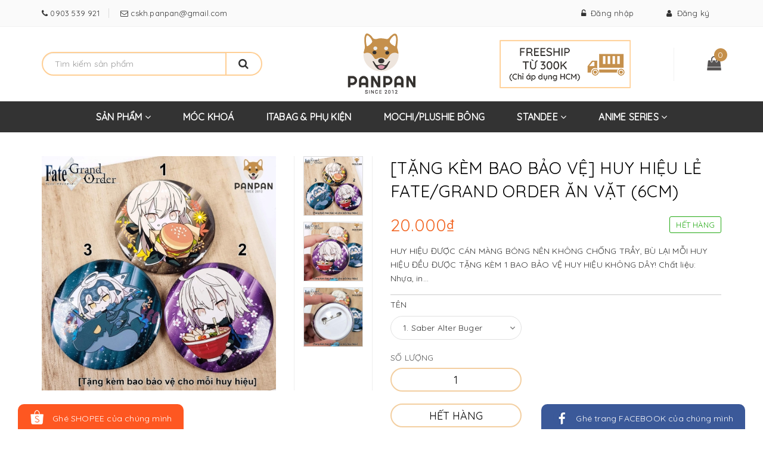

--- FILE ---
content_type: text/html; charset=utf-8
request_url: https://panpanshop.vn/tang-kem-bao-bao-ve-huy-hieu-le-fate-grand-order-an-vat-6cm
body_size: 16652
content:
<!DOCTYPE html>
<html lang="vi">
	<head>
		<meta http-equiv="content-Type" content="text/html; charset=utf-8"/>
		<meta name="viewport" content="width=device-width, initial-scale=1, maximum-scale=1">			
		<title>
			[TẶNG KÈM BAO BẢO VỆ] Huy hiệu lẻ Fate/Grand Order Ăn Vặt (6CM)
			
			
			 - Panpan Shop			
		</title>		
		<!-- ================= Page description ================== -->
		
		<meta name="description" content="HUY HIỆU ĐƯỢC C&#193;N M&#192;NG B&#211;NG N&#202;N KH&#212;NG CHỐNG TRẦY, B&#217; LẠI MỖI HUY HIỆU ĐỀU ĐƯỢC TẶNG K&#200;M 1 BAO BẢO VỆ HUY HIỆU KH&#212;NG D&#194;Y! Chất liệu: Nhựa, in b&#243;ng C&#224;i cặp, &#225;o, balo t&#250;i x&#225;ch,... K&#237;ch Thước: 6cm ----------------------- Page FB: https://www.facebook.com/Panpan.HCM/ Website: https://panpanshop.vn/ Link Shopee: https://shop">
		
		<!-- ================= Meta ================== -->
		
		<link rel="canonical" href="https://panpanshop.vn/tang-kem-bao-bao-ve-huy-hieu-le-fate-grand-order-an-vat-6cm"/>
		<meta name='revisit-after' content='1 days' />
		<meta name="robots" content="noodp,index,follow" />
		<!-- ================= Favicon ================== -->
		
		<link rel="icon" href="//bizweb.dktcdn.net/100/336/981/themes/693727/assets/favicon.png?1594280948004" type="image/x-icon" />
		
		<!-- ================= Google Fonts ================== -->
		
		
		
		<link href="//fonts.googleapis.com/css?family=Roboto:400,700" rel="stylesheet" type="text/css" media="all" />
		
		
		
		
		
		
			

		<!-- Facebook Open Graph meta tags -->
		

	<meta property="og:type" content="product">
	<meta property="og:title" content="[TẶNG KÈM BAO BẢO VỆ] Huy hiệu lẻ Fate/Grand Order Ăn Vặt (6CM)">
	
		<meta property="og:image" content="http://bizweb.dktcdn.net/thumb/grande/100/336/981/products/787f5e515cf7bc5b759a8e797b1bc2fb.jpg?v=1579080905843">
		<meta property="og:image:secure_url" content="https://bizweb.dktcdn.net/thumb/grande/100/336/981/products/787f5e515cf7bc5b759a8e797b1bc2fb.jpg?v=1579080905843">
	
		<meta property="og:image" content="http://bizweb.dktcdn.net/thumb/grande/100/336/981/products/81397d1eb32583f4dd9ea6daa9fac396.jpg?v=1579080911783">
		<meta property="og:image:secure_url" content="https://bizweb.dktcdn.net/thumb/grande/100/336/981/products/81397d1eb32583f4dd9ea6daa9fac396.jpg?v=1579080911783">
	
		<meta property="og:image" content="http://bizweb.dktcdn.net/thumb/grande/100/336/981/products/8c2a6168a141bff5cfc8c7baf43637af.jpg?v=1579080918703">
		<meta property="og:image:secure_url" content="https://bizweb.dktcdn.net/thumb/grande/100/336/981/products/8c2a6168a141bff5cfc8c7baf43637af.jpg?v=1579080918703">
	
	<meta property="og:price:amount" content="20.000">
	<meta property="og:price:currency" content="VND">

<meta property="og:description" content="HUY HIỆU ĐƯỢC CÁN MÀNG BÓNG NÊN KHÔNG CHỐNG TRẦY, BÙ LẠI MỖI HUY HIỆU ĐỀU ĐƯỢC TẶNG KÈM 1 BAO BẢO VỆ HUY HIỆU KHÔNG DÂY! Chất liệu: Nhựa, in bóng Cài cặp, áo, balo túi xách,... Kích Thước: 6cm ----------------------- Page FB: https://www.facebook.com/Panpan.HCM/ Website: https://panpanshop.vn/ Link Shopee: https://shop">
<meta property="og:url" content="https://panpanshop.vn/tang-kem-bao-bao-ve-huy-hieu-le-fate-grand-order-an-vat-6cm">
<meta property="og:site_name" content="Panpan Shop">		

		<!-- Plugin CSS -->			
		<link rel="stylesheet" href="https://maxcdn.bootstrapcdn.com/bootstrap/3.3.7/css/bootstrap.min.css" integrity="sha384-BVYiiSIFeK1dGmJRAkycuHAHRg32OmUcww7on3RYdg4Va+PmSTsz/K68vbdEjh4u" crossorigin="anonymous">		
		<link href="//fonts.googleapis.com/css?family=Roboto:400,500&amp;subset=vietnamese" rel="stylesheet">
		<link href="https://fonts.googleapis.com/css?family=Quicksand" rel="stylesheet">
		<link rel="stylesheet" href="https://cdnjs.cloudflare.com/ajax/libs/font-awesome/4.7.0/css/font-awesome.min.css">
		<script src="//bizweb.dktcdn.net/100/336/981/themes/693727/assets/jquery-2.2.3.min.js?1594280948004" type="text/javascript"></script>
		<link href="//bizweb.dktcdn.net/100/336/981/themes/693727/assets/owl.carousel.min.css?1594280948004" rel="stylesheet" type="text/css" media="all" />
		<link href="//bizweb.dktcdn.net/100/336/981/themes/693727/assets/slick.css?1594280948004" rel="stylesheet" type="text/css" media="all" />
		<link href="//cdnjs.cloudflare.com/ajax/libs/normalize/3.0.3/normalize.min.css" rel="stylesheet" type="text/css" media="all" />
		<!-- Build Main CSS -->								
		<link href="//bizweb.dktcdn.net/100/336/981/themes/693727/assets/base.scss.css?1594280948004" rel="stylesheet" type="text/css" media="all" />		
		<link href="//bizweb.dktcdn.net/100/336/981/themes/693727/assets/style.scss.css?1594280948004" rel="stylesheet" type="text/css" media="all" />		
		<link href="//bizweb.dktcdn.net/100/336/981/themes/693727/assets/update.scss.css?1594280948004" rel="stylesheet" type="text/css" media="all" />		
		<link href="//bizweb.dktcdn.net/100/336/981/themes/693727/assets/module.scss.css?1594280948004" rel="stylesheet" type="text/css" media="all" />
		<link href="//bizweb.dktcdn.net/100/336/981/themes/693727/assets/responsive.scss.css?1594280948004" rel="stylesheet" type="text/css" media="all" />
		<link href="//bizweb.dktcdn.net/100/336/981/themes/693727/assets/main2.css?1594280948004" rel="stylesheet" type="text/css" media="all" />

		<!-- Header JS -->	
		<script src="//bizweb.dktcdn.net/100/336/981/themes/693727/assets/jquery-1.11.3.min.js?1594280948004" type="text/javascript"></script>
		<script src="//bizweb.dktcdn.net/100/336/981/themes/693727/assets/modernizr-2.8.3.min.js?1594280948004" type="text/javascript"></script>
		<link href="//bizweb.dktcdn.net/100/336/981/themes/693727/assets/swiper.min.css?1594280948004" rel="stylesheet" type="text/css" media="all" />
		<script src="//bizweb.dktcdn.net/100/336/981/themes/693727/assets/swiper.min.js?1594280948004" type="text/javascript"></script>
		<!-- Bizweb javascript customer -->
		
		

		<!-- Bizweb conter for header -->
		<script>
	var Bizweb = Bizweb || {};
	Bizweb.store = 'panpanshop.mysapo.net';
	Bizweb.id = 336981;
	Bizweb.theme = {"id":693727,"name":"Noel","role":"main"};
	Bizweb.template = 'product';
	if(!Bizweb.fbEventId)  Bizweb.fbEventId = 'xxxxxxxx-xxxx-4xxx-yxxx-xxxxxxxxxxxx'.replace(/[xy]/g, function (c) {
	var r = Math.random() * 16 | 0, v = c == 'x' ? r : (r & 0x3 | 0x8);
				return v.toString(16);
			});		
</script>
<script>
	(function () {
		function asyncLoad() {
			var urls = [];
			for (var i = 0; i < urls.length; i++) {
				var s = document.createElement('script');
				s.type = 'text/javascript';
				s.async = true;
				s.src = urls[i];
				var x = document.getElementsByTagName('script')[0];
				x.parentNode.insertBefore(s, x);
			}
		};
		window.attachEvent ? window.attachEvent('onload', asyncLoad) : window.addEventListener('load', asyncLoad, false);
	})();
</script>


<script>
	window.BizwebAnalytics = window.BizwebAnalytics || {};
	window.BizwebAnalytics.meta = window.BizwebAnalytics.meta || {};
	window.BizwebAnalytics.meta.currency = 'VND';
	window.BizwebAnalytics.tracking_url = '/s';

	var meta = {};
	
	meta.product = {"id": 16735975, "vendor": "", "name": "[TẶNG KÈM BAO BẢO VỆ] Huy hiệu lẻ Fate/Grand Order Ăn Vặt (6CM)",
	"type": "Huy hiệu", "price": 20000 };
	
	
	for (var attr in meta) {
	window.BizwebAnalytics.meta[attr] = meta[attr];
	}
</script>

	
		<script src="/dist/js/stats.min.js?v=96f2ff2"></script>
	











				
	</head>
	<body>		
		<!-- Main content -->

		<header class="header">	
	<div class="topbar">
		<div class="container">
			<div>
				<div class="row">
					<div class="col-sm-6 col-xs-6 a-left hidden-xs">
						<span class="inline phone_head head_link"><i class="fa fa-phone"></i><a href="tel:0903 539 921">&nbsp;0903 539 921</a></span>
						<span class="inline mail_head head_link"><i class="fa fa-envelope-o"></i><a href="mailto:cskh.panpan@gmail.com">&nbsp;cskh.panpan@gmail.com</a></span>
					</div>
					<div class="col-sm-6">
						<ul class="list-inline f-right">
							
							<li>
								<a id="dLabel" href="/account/login" class="head_link"><i class="fa fa-unlock-alt"></i>&nbsp;&nbsp;Đăng nhập</a> 
							</li>
							<li>
								<a id="dLabel2" class="head_link" href="/account/register"><i class="fa fa-user"></i>&nbsp;&nbsp;Đăng ký</a>
							</li>
							
						</ul>

					</div>

				</div>
			</div>
		</div>
	</div>
	<div class="container">

		<div class="header-main">
			<div class="row">
				<div class="col-lg-5 col-md-5 hidden-sm hidden-xs fix-header-search">					
					<form action="/search" method="get" autocomplete="off">
						<input type="text" class="form-control" maxlength="70" name="query" id="search" placeholder="Tìm kiếm sản phẩm">                           
						<button type="submit" class="style-form-submit search-form-submit"><i class="fa fa-search"></i></button>
					</form>					
				</div>
				<div class="col-sm-12 hidden-xs col-md-2 col-lg-2 logo-xs-m fix-header-logo">
					<div class="logo">
						
						<a href="/" class="logo-wrapper ">					
							<img src="//bizweb.dktcdn.net/100/336/981/themes/693727/assets/logo.png?1594280948004" alt="logo ">					
						</a>
												
					</div>
				</div>
				<div class="col-lg-5 col-md-5 hidden-sm hidden-xs fix-header-frame">
					<div class="fix-header-banner">
						<a href="#">
							<img src="//bizweb.dktcdn.net/100/336/981/themes/693727/assets/banner_top.png?1594280948004" alt="banner top">
						</a>
					</div>
					<div class="fix-header-cart">
						<div class="top-cart-contain f-right">
							<div class="mini-cart text-xs-center">
								<div class="heading-cart">
									<a href="/cart" class="cart-ico">
										<i class="fa fa-shopping-bag"></i>
										<span class="cartCount count_item_pr" id="cart-total"></span>
									</a>
								</div>	
								<div class="top-cart-content hidden-xs">	
									<span class="arrow_top"></span>
									<ul id="cart-sidebar" class="mini-products-list count_li">
										<li class="list-item">
											<ul></ul>
										</li>
										<li class="action">
											<ul>
												<li class="li-fix-1">
													<div class="top-subtotal">
														Tổng tiền thanh toán: 
														<span class="price"></span>
													</div>
												</li>
												<li class="li-fix-2" style="">
													<div class="actions">
														<a href="/cart" class="btn btn-primary">
															<span>Giỏ hàng</span>
														</a>
														<a href="/checkout" class="btn btn-checkout btn-gray">
															<span>Thanh toán</span>
														</a>
													</div>
												</li>
											</ul>
										</li>
									</ul>
								</div>
							</div>
						</div>
					</div>
				</div>
				
			</div>
		</div>
	</div>
	<div class="header-nav">
	<div class="container">
		<div class="row">
			<div class="menu-bar hidden-md hidden-lg">
				<img src="//bizweb.dktcdn.net/100/336/981/themes/693727/assets/menu-bar2.png?1594280948004" alt="menu bar" />
			</div>
			<div class="logo logo-xxs">
				
				<a href="/" class="logo-wrapper ">					
					<img src="//bizweb.dktcdn.net/100/336/981/themes/693727/assets/logo.png?1594280948004" alt="logo ">					
				</a>
										
			</div>
			<div class="col-lg-12 col-md-12 col-sm-12 hidden-xs">
				<nav>
					<ul id="nav" class="nav">
						
						
						
						
						<li class="nav-item ">
							<a href="/collections/all" class="fix-nav-active arrow_nav nav-link">SẢN PHẨM <i class="fa fa-angle-down hidden-sm" data-toggle="dropdown"></i>
								<span class="arrow hidden-xs"></span>
							</a>
							<i class="fa fa-angle-down hidden-md hidden-lg" data-toggle="dropdown"></i>
										
							<ul class="dropdown-menu">
								
								
								<li class="nav-item-lv2">
									<a class="nav-link" href="/moc-khoa-anime">Móc khoá Anime</a>
								</li>
								
								
								
								<li class="nav-item-lv2">
									<a class="nav-link" href="/postcard-bookmark">Postcard - Bookmark</a>
								</li>
								
								
								
								<li class="nav-item-lv2">
									<a class="nav-link" href="/sticker-anime">Sticker Anime</a>
								</li>
								
								
								
								<li class="nav-item-lv2">
									<a class="nav-link" href="/huy-hieu-anime">Huy Hiệu Anime</a>
								</li>
								
								
								
								<li class="nav-item-lv2">
									<a class="nav-link" href="/itagbag-phu-kien">ITABAG & PHỤ KIỆN</a>
								</li>
								
								
								
								<li class="nav-item-lv2">
									<a class="nav-link" href="/hang-nhat-official">Hàng Nhật Official</a>
								</li>
								
								
								
								<li class="dropdown-submenu nav-item-lv2">
									<a class="nav-link" href="/standee">STANDEE <i class="fa fa-angle-right"></i></a>

									<ul class="dropdown-menu">
																
										<li class="nav-item-lv3">
											<a class="nav-link" href="/standee-date-a-live-1">Standee Date A Live</a>
										</li>						
																
										<li class="nav-item-lv3">
											<a class="nav-link" href="/standee-hero">Standee Hero</a>
										</li>						
										
									</ul>                      
								</li>
								
								
								
								<li class="nav-item-lv2">
									<a class="nav-link" href="/hop-qua-anime-1">Hộp quà Anime</a>
								</li>
								
								
								
								<li class="dropdown-submenu nav-item-lv2">
									<a class="nav-link" href="/san-pham-khac">Sản phẩm Khác <i class="fa fa-angle-right"></i></a>

									<ul class="dropdown-menu">
										
									</ul>                      
								</li>
								
								

							</ul>
							
							<ul class="dropdown-menu hidden-md hidden-lg hidden-xs">
								
								
								<li class="nav-item-lv2">
									<a class="nav-link" href="/moc-khoa-anime">Móc khoá Anime</a>
								</li>
								
								
								
								<li class="nav-item-lv2">
									<a class="nav-link" href="/postcard-bookmark">Postcard - Bookmark</a>
								</li>
								
								
								
								<li class="nav-item-lv2">
									<a class="nav-link" href="/sticker-anime">Sticker Anime</a>
								</li>
								
								
								
								<li class="nav-item-lv2">
									<a class="nav-link" href="/huy-hieu-anime">Huy Hiệu Anime</a>
								</li>
								
								
								
								<li class="nav-item-lv2">
									<a class="nav-link" href="/itagbag-phu-kien">ITABAG & PHỤ KIỆN</a>
								</li>
								
								
								
								<li class="nav-item-lv2">
									<a class="nav-link" href="/hang-nhat-official">Hàng Nhật Official</a>
								</li>
								
								
								
								<li class="dropdown-submenu nav-item-lv2">
									<a class="nav-link" href="/standee">STANDEE <i class="fa fa-angle-right"></i></a>

									<ul class="dropdown-menu">
																
										<li class="nav-item-lv3">
											<a class="nav-link" href="/standee-date-a-live-1">Standee Date A Live</a>
										</li>						
																
										<li class="nav-item-lv3">
											<a class="nav-link" href="/standee-hero">Standee Hero</a>
										</li>						
										
									</ul>                      
								</li>
								
								
								
								<li class="nav-item-lv2">
									<a class="nav-link" href="/hop-qua-anime-1">Hộp quà Anime</a>
								</li>
								
								
								
								<li class="dropdown-submenu nav-item-lv2">
									<a class="nav-link" href="/san-pham-khac">Sản phẩm Khác <i class="fa fa-angle-right"></i></a>

									<ul class="dropdown-menu">
										
									</ul>                      
								</li>
								
								

							</ul>
						</li>
						
						
						
						
						
						<li class="nav-item "><a class="fix-nav-active nav-link" href="/moc-khoa-anime">MÓC KHOÁ</a></li>
						
						
						
						
						
						<li class="nav-item "><a class="fix-nav-active nav-link" href="/itagbag-phu-kien">ITABAG & PHỤ KIỆN</a></li>
						
						
						
						
						
						<li class="nav-item "><a class="fix-nav-active nav-link" href="/mochi-plushie-thu-bong">MOCHI/PLUSHIE BÔNG</a></li>
						
						
						
						
						
						<li class="nav-item ">
							<a href="/standee" class="fix-nav-active arrow_nav nav-link">STANDEE <i class="fa fa-angle-down hidden-sm" data-toggle="dropdown"></i>
								<span class="arrow hidden-xs"></span>
							</a>
							<i class="fa fa-angle-down hidden-md hidden-lg" data-toggle="dropdown"></i>
										
							<ul class="dropdown-menu">
								
								
								<li class="nav-item-lv2">
									<a class="nav-link" href="/standee-date-a-live-1">Standee Date A Live</a>
								</li>
								
								
								
								<li class="nav-item-lv2">
									<a class="nav-link" href="/standee-hero">Standee Hero</a>
								</li>
								
								

							</ul>
							
							<ul class="dropdown-menu hidden-md hidden-lg hidden-xs">
								
								
								<li class="nav-item-lv2">
									<a class="nav-link" href="/standee-date-a-live-1">Standee Date A Live</a>
								</li>
								
								
								
								<li class="nav-item-lv2">
									<a class="nav-link" href="/standee-hero">Standee Hero</a>
								</li>
								
								

							</ul>
						</li>
						
						
						
						
						
						<li class="nav-item ">
							<a href="/" class="fix-nav-active arrow_nav nav-link">ANIME SERIES <i class="fa fa-angle-down hidden-sm" data-toggle="dropdown"></i>
								<span class="arrow hidden-xs"></span>
							</a>
							<i class="fa fa-angle-down hidden-md hidden-lg" data-toggle="dropdown"></i>
										
							<ul class="dropdown-menu">
								
								
								<li class="nav-item-lv2">
									<a class="nav-link" href="/my-hero-academia">My Hero Academia</a>
								</li>
								
								
								
								<li class="nav-item-lv2">
									<a class="nav-link" href="/kimetsu-no-yaiba">Kimetsu no Yaiba</a>
								</li>
								
								
								
								<li class="nav-item-lv2">
									<a class="nav-link" href="/ma-dao-to-su">Ma Đạo Tổ Sư</a>
								</li>
								
								
								
								<li class="nav-item-lv2">
									<a class="nav-link" href="/bungo-stray-dogs">Bungo Stray Dogs</a>
								</li>
								
								
								
								<li class="nav-item-lv2">
									<a class="nav-link" href="/date-a-live">Date A Live</a>
								</li>
								
								
								
								<li class="nav-item-lv2">
									<a class="nav-link" href="/miku-vocaloid">Miku - Vocaloid</a>
								</li>
								
								
								
								<li class="nav-item-lv2">
									<a class="nav-link" href="/fgo-fate-grand-order">FGO - Fate/Grand Order</a>
								</li>
								
								
								
								<li class="nav-item-lv2">
									<a class="nav-link" href="/i5-identity-v">I5 - Identity V</a>
								</li>
								
								

							</ul>
							
							<ul class="dropdown-menu hidden-md hidden-lg hidden-xs">
								
								
								<li class="nav-item-lv2">
									<a class="nav-link" href="/my-hero-academia">My Hero Academia</a>
								</li>
								
								
								
								<li class="nav-item-lv2">
									<a class="nav-link" href="/kimetsu-no-yaiba">Kimetsu no Yaiba</a>
								</li>
								
								
								
								<li class="nav-item-lv2">
									<a class="nav-link" href="/ma-dao-to-su">Ma Đạo Tổ Sư</a>
								</li>
								
								
								
								<li class="nav-item-lv2">
									<a class="nav-link" href="/bungo-stray-dogs">Bungo Stray Dogs</a>
								</li>
								
								
								
								<li class="nav-item-lv2">
									<a class="nav-link" href="/date-a-live">Date A Live</a>
								</li>
								
								
								
								<li class="nav-item-lv2">
									<a class="nav-link" href="/miku-vocaloid">Miku - Vocaloid</a>
								</li>
								
								
								
								<li class="nav-item-lv2">
									<a class="nav-link" href="/fgo-fate-grand-order">FGO - Fate/Grand Order</a>
								</li>
								
								
								
								<li class="nav-item-lv2">
									<a class="nav-link" href="/i5-identity-v">I5 - Identity V</a>
								</li>
								
								

							</ul>
						</li>
						
						
					</ul>	
				</nav>
			</div>
			<div class="hidden searchboxlager">
				<div class="searchfromtop">
					<form action="/search" method="get" autocomplete="off">
						<input type="text" class="form-control" maxlength="70" name="query" id="search" placeholder="Tìm kiếm sản phẩm">                           
					</form>
					<a class="hidesearchfromtop"><i class="fa fa-times"></i></a>
				</div>
			</div>
			<div class="hidden-lg hidden-md col-sm-2 group-search-cart">
				<div class="searchsmall">
					<a class="showsearchfromtop" href="/search"><i class="fa fa-search"></i></a>              
				</div>
				<div class="top-cart-contain f-right">
					<div class="mini-cart text-xs-center">
						<div class="heading-cart">
							<a href="/cart" class="cart-ico">
								<i class="fa fa-shopping-bag"></i>
								<span class="cartCount count_item_pr" id="cart-total"></span>
							</a>
						</div>	
						<div class="top-cart-content hidden-xs">	
							<span class="arrow_top"></span>
							<ul id="cart-sidebar" class="mini-products-list count_li">
								<li class="list-item">
									<ul></ul>
								</li>
								<li class="action">
									<ul>
										<li class="li-fix-1">
											<div class="top-subtotal">
												Tổng tiền thanh toán: 
												<span class="price"></span>
											</div>
										</li>
										<li class="li-fix-2" style="">
											<div class="actions">
												<a href="/cart" class="btn btn-primary">
													<span>Giỏ hàng</span>
												</a>
												<a href="/checkout" class="btn btn-checkout btn-gray">
													<span>Thanh toán</span>
												</a>
											</div>
										</li>
									</ul>
								</li>
							</ul>
						</div>
					</div>
				</div>
			</div>
			<!--menu mibile -->
			<div id="menu-mobile" class="menu-mobile hidden-lg hidden-md" style="display:none;">
	<div class="wrap_menu_mb">
		<div class="posi">
			<div class="content-menu-mobile">
				<ul class="ct-mb">
					
					
					
					

					<li class="mn-item mn-lv1 ">
						<a class="item-a" href="/collections/all">SẢN PHẨM</a>
						<i class="fa fa-angle-down"></i>
						
						<ul class="ul-lv2" style="display:none;">
							
							
							<li class="mn-item mn-lv2">
								<a class="item-a" href="/moc-khoa-anime">Móc khoá Anime</a>
							</li>
							
							
							
							<li class="mn-item mn-lv2">
								<a class="item-a" href="/postcard-bookmark">Postcard - Bookmark</a>
							</li>
							
							
							
							<li class="mn-item mn-lv2">
								<a class="item-a" href="/sticker-anime">Sticker Anime</a>
							</li>
							
							
							
							<li class="mn-item mn-lv2">
								<a class="item-a" href="/huy-hieu-anime">Huy Hiệu Anime</a>
							</li>
							
							
							
							<li class="mn-item mn-lv2">
								<a class="item-a" href="/itagbag-phu-kien">ITABAG & PHỤ KIỆN</a>
							</li>
							
							
							
							<li class="mn-item mn-lv2">
								<a class="item-a" href="/hang-nhat-official">Hàng Nhật Official</a>
							</li>
							
							
							
							<li class="mn-item mn-lv2">
								<a class="item-a" href="/standee">STANDEE</a>
								<i class="fa fa-angle-down"></i>
								<ul class="ul-lv3" style="display:none;">
									
									<li class="mn-item mn-lv3">
										<a class="item-a" href="/standee-date-a-live-1">Standee Date A Live</a>
									</li>
									
									<li class="mn-item mn-lv3">
										<a class="item-a" href="/standee-hero">Standee Hero</a>
									</li>
									
								</ul>
							</li>
							
							
							
							<li class="mn-item mn-lv2">
								<a class="item-a" href="/hop-qua-anime-1">Hộp quà Anime</a>
							</li>
							
							
							
							<li class="mn-item mn-lv2">
								<a class="item-a" href="/san-pham-khac">Sản phẩm Khác</a>
								<i class="fa fa-angle-down"></i>
								<ul class="ul-lv3" style="display:none;">
									
								</ul>
							</li>
							
							
						</ul>
						
					</li>

					
					
					
					
					
					<li class="mn-item mn-lv1 "><a class="item-a" href="/moc-khoa-anime">MÓC KHOÁ</a></li>
					
					
					
					
					
					<li class="mn-item mn-lv1 "><a class="item-a" href="/itagbag-phu-kien">ITABAG & PHỤ KIỆN</a></li>
					
					
					
					
					
					<li class="mn-item mn-lv1 "><a class="item-a" href="/mochi-plushie-thu-bong">MOCHI/PLUSHIE BÔNG</a></li>
					
					
					
					
					

					<li class="mn-item mn-lv1 ">
						<a class="item-a" href="/standee">STANDEE</a>
						<i class="fa fa-angle-down"></i>
						
						<ul class="ul-lv2" style="display:none;">
							
							
							<li class="mn-item mn-lv2">
								<a class="item-a" href="/standee-date-a-live-1">Standee Date A Live</a>
							</li>
							
							
							
							<li class="mn-item mn-lv2">
								<a class="item-a" href="/standee-hero">Standee Hero</a>
							</li>
							
							
						</ul>
						
					</li>

					
					
					
					
					

					<li class="mn-item mn-lv1 ">
						<a class="item-a" href="/">ANIME SERIES</a>
						<i class="fa fa-angle-down"></i>
						
						<ul class="ul-lv2" style="display:none;">
							
							
							<li class="mn-item mn-lv2">
								<a class="item-a" href="/my-hero-academia">My Hero Academia</a>
							</li>
							
							
							
							<li class="mn-item mn-lv2">
								<a class="item-a" href="/kimetsu-no-yaiba">Kimetsu no Yaiba</a>
							</li>
							
							
							
							<li class="mn-item mn-lv2">
								<a class="item-a" href="/ma-dao-to-su">Ma Đạo Tổ Sư</a>
							</li>
							
							
							
							<li class="mn-item mn-lv2">
								<a class="item-a" href="/bungo-stray-dogs">Bungo Stray Dogs</a>
							</li>
							
							
							
							<li class="mn-item mn-lv2">
								<a class="item-a" href="/date-a-live">Date A Live</a>
							</li>
							
							
							
							<li class="mn-item mn-lv2">
								<a class="item-a" href="/miku-vocaloid">Miku - Vocaloid</a>
							</li>
							
							
							
							<li class="mn-item mn-lv2">
								<a class="item-a" href="/fgo-fate-grand-order">FGO - Fate/Grand Order</a>
							</li>
							
							
							
							<li class="mn-item mn-lv2">
								<a class="item-a" href="/i5-identity-v">I5 - Identity V</a>
							</li>
							
							
						</ul>
						
					</li>

					
					
				</ul>
			</div>
		</div>
	</div>
</div>
		</div>
	</div>
</div>
</header>
<script>
	$(window).scroll(function() {
		if ($(this).scrollTop() > 170){  
			$('.header-nav').addClass("sticky-nav");
		}
		else{
			$('.header-nav').removeClass("sticky-nav");
		}
	});	
</script>
		









<section class="product product-details mt-40" itemscope itemtype="http://schema.org/Product" >	
	<meta itemprop="url" content="//panpanshop.vn/tang-kem-bao-bao-ve-huy-hieu-le-fate-grand-order-an-vat-6cm">
	<meta itemprop="image" content="//bizweb.dktcdn.net/thumb/grande/100/336/981/products/787f5e515cf7bc5b759a8e797b1bc2fb.jpg?v=1579080905843">
	<div class="container">
		<div class="row">
			<div class="col-lg-12 details-product">
				<div class="row">
					<div class="col-xs-12 col-sm-6 col-lg-6 col-md-6">
						<div class="product-thumb">
							<div class="product-big-wrapper hidden-sm hidden-xs">
								<div class="large-img">
									
									
									
									
									<a class="checkurl" href="//bizweb.dktcdn.net/thumb/1024x1024/100/336/981/products/787f5e515cf7bc5b759a8e797b1bc2fb.jpg?v=1579080905843" data-rel="prettyPhoto[product-gallery]">
										<img id="zoom_01" src="//bizweb.dktcdn.net/thumb/large/100/336/981/products/787f5e515cf7bc5b759a8e797b1bc2fb.jpg?v=1579080905843" alt="">
									</a>
									

									<div class="hidden">
										
										
										
										
										<div class="item">
											<a href="https://bizweb.dktcdn.net/100/336/981/products/787f5e515cf7bc5b759a8e797b1bc2fb.jpg?v=1579080905843" data-image="https://bizweb.dktcdn.net/100/336/981/products/787f5e515cf7bc5b759a8e797b1bc2fb.jpg?v=1579080905843" data-zoom-image="https://bizweb.dktcdn.net/100/336/981/products/787f5e515cf7bc5b759a8e797b1bc2fb.jpg?v=1579080905843" data-rel="prettyPhoto[product-gallery]">										
											</a>
										</div>	
										
										
										
										
										<div class="item">
											<a href="https://bizweb.dktcdn.net/100/336/981/products/81397d1eb32583f4dd9ea6daa9fac396.jpg?v=1579080911783" data-image="https://bizweb.dktcdn.net/100/336/981/products/81397d1eb32583f4dd9ea6daa9fac396.jpg?v=1579080911783" data-zoom-image="https://bizweb.dktcdn.net/100/336/981/products/81397d1eb32583f4dd9ea6daa9fac396.jpg?v=1579080911783" data-rel="prettyPhoto[product-gallery]">										
											</a>
										</div>	
										
										
										
										
										<div class="item">
											<a href="https://bizweb.dktcdn.net/100/336/981/products/8c2a6168a141bff5cfc8c7baf43637af.jpg?v=1579080918703" data-image="https://bizweb.dktcdn.net/100/336/981/products/8c2a6168a141bff5cfc8c7baf43637af.jpg?v=1579080918703" data-zoom-image="https://bizweb.dktcdn.net/100/336/981/products/8c2a6168a141bff5cfc8c7baf43637af.jpg?v=1579080918703" data-rel="prettyPhoto[product-gallery]">										
											</a>
										</div>	
										
									</div>
								</div>
							</div>
							
							<div id="gallery_00" class="swiper-container hidden-sm hidden-xs more-views" data-margin="10" data-items="3" data-direction="vertical" >
								<div class="swiper-wrapper">
									
									<div class="br-slide swiper-slide">
										<a href="//bizweb.dktcdn.net/thumb/large/100/336/981/products/787f5e515cf7bc5b759a8e797b1bc2fb.jpg?v=1579080905843" data-image="//bizweb.dktcdn.net/thumb/large/100/336/981/products/787f5e515cf7bc5b759a8e797b1bc2fb.jpg?v=1579080905843" data-zoom-image="https://bizweb.dktcdn.net/100/336/981/products/787f5e515cf7bc5b759a8e797b1bc2fb.jpg?v=1579080905843" class="thumb-link" title="" rel="//bizweb.dktcdn.net/thumb/large/100/336/981/products/787f5e515cf7bc5b759a8e797b1bc2fb.jpg?v=1579080905843">
											<img src="//bizweb.dktcdn.net/thumb/compact/100/336/981/products/787f5e515cf7bc5b759a8e797b1bc2fb.jpg?v=1579080905843" alt="">
										</a>
									</div>
									
									<div class="br-slide swiper-slide">
										<a href="//bizweb.dktcdn.net/thumb/large/100/336/981/products/81397d1eb32583f4dd9ea6daa9fac396.jpg?v=1579080911783" data-image="//bizweb.dktcdn.net/thumb/large/100/336/981/products/81397d1eb32583f4dd9ea6daa9fac396.jpg?v=1579080911783" data-zoom-image="https://bizweb.dktcdn.net/100/336/981/products/81397d1eb32583f4dd9ea6daa9fac396.jpg?v=1579080911783" class="thumb-link" title="" rel="//bizweb.dktcdn.net/thumb/large/100/336/981/products/81397d1eb32583f4dd9ea6daa9fac396.jpg?v=1579080911783">
											<img src="//bizweb.dktcdn.net/thumb/compact/100/336/981/products/81397d1eb32583f4dd9ea6daa9fac396.jpg?v=1579080911783" alt="">
										</a>
									</div>
									
									<div class="br-slide swiper-slide">
										<a href="//bizweb.dktcdn.net/thumb/large/100/336/981/products/8c2a6168a141bff5cfc8c7baf43637af.jpg?v=1579080918703" data-image="//bizweb.dktcdn.net/thumb/large/100/336/981/products/8c2a6168a141bff5cfc8c7baf43637af.jpg?v=1579080918703" data-zoom-image="https://bizweb.dktcdn.net/100/336/981/products/8c2a6168a141bff5cfc8c7baf43637af.jpg?v=1579080918703" class="thumb-link" title="" rel="//bizweb.dktcdn.net/thumb/large/100/336/981/products/8c2a6168a141bff5cfc8c7baf43637af.jpg?v=1579080918703">
											<img src="//bizweb.dktcdn.net/thumb/compact/100/336/981/products/8c2a6168a141bff5cfc8c7baf43637af.jpg?v=1579080918703" alt="">
										</a>
									</div>
									               
								</div>  
								<!-- Add Pagination -->
								<div class="swiper-pagination"></div>
								<!-- Add Arrows -->
								<div class="swiper-button-next"></div>
								<div class="swiper-button-prev"></div>
							</div>
							
							<div class="large-image large-image2 hidden-md hidden-lg">
								
								
								
								
								<a class="checkurl" href="//bizweb.dktcdn.net/thumb/1024x1024/100/336/981/products/787f5e515cf7bc5b759a8e797b1bc2fb.jpg?v=1579080905843" data-rel="prettyPhoto[product-gallery]">
									<img id="zoom_01" src="//bizweb.dktcdn.net/thumb/large/100/336/981/products/787f5e515cf7bc5b759a8e797b1bc2fb.jpg?v=1579080905843" alt="">
								</a>
								

								<div class="hidden">
									
									
									
									
									<div class="item">
										<a href="https://bizweb.dktcdn.net/100/336/981/products/787f5e515cf7bc5b759a8e797b1bc2fb.jpg?v=1579080905843" data-image="https://bizweb.dktcdn.net/100/336/981/products/787f5e515cf7bc5b759a8e797b1bc2fb.jpg?v=1579080905843" data-zoom-image="https://bizweb.dktcdn.net/100/336/981/products/787f5e515cf7bc5b759a8e797b1bc2fb.jpg?v=1579080905843" data-rel="prettyPhoto[product-gallery]">										
										</a>
									</div>	
									
									
									
									
									<div class="item">
										<a href="https://bizweb.dktcdn.net/100/336/981/products/81397d1eb32583f4dd9ea6daa9fac396.jpg?v=1579080911783" data-image="https://bizweb.dktcdn.net/100/336/981/products/81397d1eb32583f4dd9ea6daa9fac396.jpg?v=1579080911783" data-zoom-image="https://bizweb.dktcdn.net/100/336/981/products/81397d1eb32583f4dd9ea6daa9fac396.jpg?v=1579080911783" data-rel="prettyPhoto[product-gallery]">										
										</a>
									</div>	
									
									
									
									
									<div class="item">
										<a href="https://bizweb.dktcdn.net/100/336/981/products/8c2a6168a141bff5cfc8c7baf43637af.jpg?v=1579080918703" data-image="https://bizweb.dktcdn.net/100/336/981/products/8c2a6168a141bff5cfc8c7baf43637af.jpg?v=1579080918703" data-zoom-image="https://bizweb.dktcdn.net/100/336/981/products/8c2a6168a141bff5cfc8c7baf43637af.jpg?v=1579080918703" data-rel="prettyPhoto[product-gallery]">										
										</a>
									</div>	
									
								</div>
							</div>
							
							<div id="gallery_01" class="owl-carousel owl-theme not-dqowl thumbnail-product hidden-md hidden-lg">
								
								<div class="item">
									<a href="#" data-image="https://bizweb.dktcdn.net/100/336/981/products/787f5e515cf7bc5b759a8e797b1bc2fb.jpg?v=1579080905843" data-zoom-image="//bizweb.dktcdn.net/thumb/1024x1024/100/336/981/products/787f5e515cf7bc5b759a8e797b1bc2fb.jpg?v=1579080905843">
										<img  src="//bizweb.dktcdn.net/thumb/large/100/336/981/products/787f5e515cf7bc5b759a8e797b1bc2fb.jpg?v=1579080905843" alt="">
									</a>
								</div>
								
								<div class="item">
									<a href="#" data-image="https://bizweb.dktcdn.net/100/336/981/products/81397d1eb32583f4dd9ea6daa9fac396.jpg?v=1579080911783" data-zoom-image="//bizweb.dktcdn.net/thumb/1024x1024/100/336/981/products/81397d1eb32583f4dd9ea6daa9fac396.jpg?v=1579080911783">
										<img  src="//bizweb.dktcdn.net/thumb/large/100/336/981/products/81397d1eb32583f4dd9ea6daa9fac396.jpg?v=1579080911783" alt="">
									</a>
								</div>
								
								<div class="item">
									<a href="#" data-image="https://bizweb.dktcdn.net/100/336/981/products/8c2a6168a141bff5cfc8c7baf43637af.jpg?v=1579080918703" data-zoom-image="//bizweb.dktcdn.net/thumb/1024x1024/100/336/981/products/8c2a6168a141bff5cfc8c7baf43637af.jpg?v=1579080918703">
										<img  src="//bizweb.dktcdn.net/thumb/large/100/336/981/products/8c2a6168a141bff5cfc8c7baf43637af.jpg?v=1579080918703" alt="">
									</a>
								</div>
								
							</div>
							
						</div> <!-- End .product-thumb -->
					</div>
					<div class="col-xs-12 col-sm-6 col-lg-6 col-md-6 details-pro">
						<h1 class="title-head" itemprop="name">[TẶNG KÈM BAO BẢO VỆ] Huy hiệu lẻ Fate/Grand Order Ăn Vặt (6CM)</h1>
						
						

						<div class="price-box">
							
							<span class="special-price"><span class="price product-price"></span> </span> <!-- Giá Khuyến mại -->
							<span class="old-price"><del class="price product-price-old" ></del> </span> <!-- Giá gốc -->
							

							<div class="inventory_quantity availability in-stock">
								
								<span class="fix-outofstock">Hết hàng</span>
								
							</div>

						</div>
											
						<div class="product-summary product_description ">
							<div class="rte description text3line">
								<span>
									
									HUY HIỆU ĐƯỢC CÁN MÀNG BÓNG NÊN KHÔNG CHỐNG TRẦY, BÙ LẠI MỖI HUY HIỆU ĐỀU ĐƯỢC TẶNG KÈM 1 BAO BẢO VỆ HUY HIỆU KHÔNG DÂY!
Chất liệu: Nhựa, in...
									
								</span>
							</div>
						</div>
						
						<div class="form-product">
							<form enctype="multipart/form-data" id="add-to-cart-form" action="/cart/add" method="post" class="form-inline">
								 
								<fieldset class="form-group">
									<select id="product-selectors" class="form-control form-control-lg" name="variantId" style="display:none">
										
										<option  value="30186429">1. Saber Alter Buger - 20.000₫</option>
										
										<option  value="30186430">2. Alter Shinjuku Mì - 20.000₫</option>
										
										<option  value="30186431">3. Alter Dragon Grab - 20.000₫</option>
										
									</select>
								</fieldset>
								
								<div class="form-groupx form-ac ">
									<div class="custom custom-btn-number form-control">									
										<label>Số lượng</label>
										<input type="number" class="form-control mod product-qty input-control" name="quantity" id="quantity_wanted" size="2" min="1" value="1" onkeypress='validate(event)'>
									</div>
									
									<button class="btn-buy btn " title="Hết hàng" disabled="disabled" ><span>Hết hàng</span></button>
																	
								</div>	

							</form>

						</div>
						
					</div>
				</div>
				<div class="row">
					
					<div class="col-xs-12 col-lg-12 col-sm-12 col-md-12 margin-top-15 margin-bottom-10">
						<!-- Nav tabs -->
						<div class="product-tab e-tabs not-dqtab">
							<ul class="tabs tabs-title tabss clearfix">									
								<ul class="tabs tabs-title clearfix">	
									
									<li class="tab-link" data-tab="tab-1">
										<h3><span>Mô tả</span></h3>
									</li>																	
									
									
									<li class="tab-link" data-tab="tab-2">
										<h3><span>Hình thức thanh toán</span></h3>
									</li>																	
									
									
									<li class="tab-link" data-tab="tab-3">
										<h3><span>Liên hệ</span></h3>
									</li>																	
									
								</ul>																									
							</ul>
							
							<div id="tab-1" class="tab-content">
								<div class="rte">
									<p>HUY HIỆU ĐƯỢC CÁN MÀNG BÓNG NÊN KHÔNG CHỐNG TRẦY, BÙ LẠI MỖI HUY HIỆU ĐỀU ĐƯỢC TẶNG KÈM 1 BAO BẢO VỆ HUY HIỆU KHÔNG DÂY!<br />
Chất liệu: Nhựa, in bóng<br />
Cài cặp, áo, balo túi xách,...<br />
Kích Thước: 6cm<br />
-----------------------<br />
Page FB: https://www.facebook.com/Panpan.HCM/<br />
Website: https://panpanshop.vn/<br />
Link Shopee: https://shopee.vn/panpan_fashion_lifestyle</p>
								</div>	
							</div>	
							
							
							<div id="tab-2" class="tab-content">
								<div class="rte">
									Nội dung tùy chỉnh viết ở đây		
								</div>
							</div>	
							
							
							<div id="tab-3" class="tab-content">
								Thông tin liên hệ của shop	
							</div>	
							
						</div>				
					</div>
					
				</div>
				
				
				
				<div class="related-product row">
					<div class="container">
						<div class="section-title mt-50">							
							<h2 class="section-title-heading"><a href="/fgo-fate-grand-order" title="Sản phẩm Sản phẩm">Sản phẩm <br>
								<span class="section-title-main">Liên quan</span></a>
							</h2>							
						</div> <!-- End .section-title -->


						<div class="products">
							<div class="row">
								<div class="products  owl-carousel owl-theme products-view-grid" data-lg-items="4"  data-md-items="3" data-smxs-items="2" data-sm-items="3" data-xs-items="2" data-margin="30">
									
									
									<div class="grid-item-sp ">
										




 














<div class="product-box">															
	<div class="product-thumbnail img-align" onclick="location.href='/moc-khoa-anime-mica-acrylic-fate-grand-order-9-nhan-vat-6cm'">
		<a  href="/moc-khoa-anime-mica-acrylic-fate-grand-order-9-nhan-vat-6cm" title="Móc Khoá Anime Mica Acrylic Fate/Grand Order 9 nhân vật (6cm)">
			<img src="//bizweb.dktcdn.net/thumb/large/100/336/981/products/s13-226e6022-44f3-400f-a367-8aa3a15ef9e1.jpg?v=1604359564837" alt="Móc Khoá Anime Mica Acrylic Fate/Grand Order 9 nhân vật (6cm)">
		</a>	
	</div>
	<div class="product-info">
		<h3 class="product-name"><a href="/moc-khoa-anime-mica-acrylic-fate-grand-order-9-nhan-vat-6cm" title="Móc Khoá Anime Mica Acrylic Fate/Grand Order 9 nhân vật (6cm)">Móc Khoá Anime Mica Acrylic Fate/Grand Order 9 nhân vật (6cm)</a></h3>

		
		
		<div class="price-box clearfix">
			<span class="price product-price">30.000₫</span>
		</div>
		
		
	</div>
	<div class="product-action clearfix">
		<form action="/cart/add" method="post" class="variants form-nut-grid" data-id="product-actions-19580955" enctype="multipart/form-data">
			<div>
				
				<input class="hidden" type="hidden" name="variantId" value="39358997" />
				<button class="button_product" title="Chọn sản phẩm"  type="button" onclick="window.location.href='/moc-khoa-anime-mica-acrylic-fate-grand-order-9-nhan-vat-6cm'" >
					Tùy chọn
				</button>
				

			</div>
		</form>
	</div>

</div>
									</div>
									
									
									
									<div class="grid-item-sp ">
										




 












<div class="product-box">															
	<div class="product-thumbnail img-align" onclick="location.href='/combo-8-anh-card-lomo-polaroid-trang-tri-anime-fate-emiya-menu-1-tang-kem-day-va-kep'">
		<a  href="/combo-8-anh-card-lomo-polaroid-trang-tri-anime-fate-emiya-menu-1-tang-kem-day-va-kep" title="Combo 8 ảnh card lomo polaroid trang trí Anime Fate: Emiya Menu 1 (tặng kèm dây và kẹp)">
			<img src="//bizweb.dktcdn.net/thumb/large/100/336/981/products/fgo1.jpg?v=1601927083490" alt="Combo 8 ảnh card lomo polaroid trang trí Anime Fate: Emiya Menu 1 (tặng kèm dây và kẹp)">
		</a>	
	</div>
	<div class="product-info">
		<h3 class="product-name"><a href="/combo-8-anh-card-lomo-polaroid-trang-tri-anime-fate-emiya-menu-1-tang-kem-day-va-kep" title="Combo 8 ảnh card lomo polaroid trang trí Anime Fate: Emiya Menu 1 (tặng kèm dây và kẹp)">Combo 8 ảnh card lomo polaroid trang trí Anime Fate: Emiya Menu 1 (tặng kèm dây và kẹp)</a></h3>

		
		
		<div class="price-box clearfix">
			<span class="price product-price">30.000₫</span>
		</div>
		
		
	</div>
	<div class="product-action clearfix">
		<form action="/cart/add" method="post" class="variants form-nut-grid" data-id="product-actions-19330939" enctype="multipart/form-data">
			<div>
				
				<input type="hidden" name="variantId" value="36865835" />
				<button class="button_product add_to_cart" title="Cho vào giỏ hàng"><span><!--<i class="fa fa-cart-plus" aria-hidden="true"></i>-->
					Mua hàng</span>
				</button>
				

			</div>
		</form>
	</div>

</div>
									</div>
									
									
									
									<div class="grid-item-sp ">
										




 














<div class="product-box">															
	<div class="product-thumbnail img-align" onclick="location.href='/moc-khoa-anime-deluxe-fgo-merlin-jeanne-lily-neko-6cm'">
		<a  href="/moc-khoa-anime-deluxe-fgo-merlin-jeanne-lily-neko-6cm" title="Móc khóa Anime DELUXE FGO Merlin Jeanne Lily Neko (6cm)">
			<img src="//bizweb.dktcdn.net/thumb/large/100/336/981/products/s5-08c73310-a0c0-4b15-8924-043431f8ee8a.jpg?v=1614700356803" alt="Móc khóa Anime DELUXE FGO Merlin Jeanne Lily Neko (6cm)">
		</a>	
	</div>
	<div class="product-info">
		<h3 class="product-name"><a href="/moc-khoa-anime-deluxe-fgo-merlin-jeanne-lily-neko-6cm" title="Móc khóa Anime DELUXE FGO Merlin Jeanne Lily Neko (6cm)">Móc khóa Anime DELUXE FGO Merlin Jeanne Lily Neko (6cm)</a></h3>

		
		
		<div class="price-box clearfix">
			<span class="price product-price">22.000₫</span>
		</div>
		
		
	</div>
	<div class="product-action clearfix">
		<form action="/cart/add" method="post" class="variants form-nut-grid" data-id="product-actions-18075866" enctype="multipart/form-data">
			<div>
				
				<input class="hidden" type="hidden" name="variantId" value="33016012" />
				<button class="button_product" title="Chọn sản phẩm"  type="button" onclick="window.location.href='/moc-khoa-anime-deluxe-fgo-merlin-jeanne-lily-neko-6cm'" >
					Tùy chọn
				</button>
				

			</div>
		</form>
	</div>

</div>
									</div>
									
									
									
									<div class="grid-item-sp ">
										




 














<div class="product-box">															
	<div class="product-thumbnail img-align" onclick="location.href='/moc-khoa-anime-mica-acrylic-fgo-saber-mordred-6cm'">
		<a  href="/moc-khoa-anime-mica-acrylic-fgo-saber-mordred-6cm" title="Móc khoá anime mica acrylic FGO Saber / Mordred (6cm)">
			<img src="//bizweb.dktcdn.net/thumb/large/100/336/981/products/3a2ff324b847a1312c1b3bbfea5d5374.jpg?v=1590397499490" alt="Móc khoá anime mica acrylic FGO Saber / Mordred (6cm)">
		</a>	
	</div>
	<div class="product-info">
		<h3 class="product-name"><a href="/moc-khoa-anime-mica-acrylic-fgo-saber-mordred-6cm" title="Móc khoá anime mica acrylic FGO Saber / Mordred (6cm)">Móc khoá anime mica acrylic FGO Saber / Mordred (6cm)</a></h3>

		
		
		<div class="price-box clearfix">
			<span class="price product-price">30.000₫</span>
		</div>
		
		
	</div>
	<div class="product-action clearfix">
		<form action="/cart/add" method="post" class="variants form-nut-grid" data-id="product-actions-18074914" enctype="multipart/form-data">
			<div>
				
				<input class="hidden" type="hidden" name="variantId" value="33014463" />
				<button class="button_product" title="Chọn sản phẩm"  type="button" onclick="window.location.href='/moc-khoa-anime-mica-acrylic-fgo-saber-mordred-6cm'" >
					Tùy chọn
				</button>
				

			</div>
		</form>
	</div>

</div>
									</div>
									
									
									
									
									
									<div class="grid-item-sp ">
										



 














<div class="product-box">															
	<div class="product-thumbnail img-align" onclick="location.href='/tang-kem-bao-bao-ve-huy-hieu-le-fate-grand-order-6cm'">
		<a  href="/tang-kem-bao-bao-ve-huy-hieu-le-fate-grand-order-6cm" title="[TẶNG KÈM BAO BẢO VỆ] Huy hiệu lẻ Fate/Grand Order (6CM)">
			<img src="//bizweb.dktcdn.net/thumb/large/100/336/981/products/64641db0b8e9e76e018fc298e2812334.jpg?v=1579080429920" alt="[TẶNG KÈM BAO BẢO VỆ] Huy hiệu lẻ Fate/Grand Order (6CM)">
		</a>	
	</div>
	<div class="product-info">
		<h3 class="product-name"><a href="/tang-kem-bao-bao-ve-huy-hieu-le-fate-grand-order-6cm" title="[TẶNG KÈM BAO BẢO VỆ] Huy hiệu lẻ Fate/Grand Order (6CM)">[TẶNG KÈM BAO BẢO VỆ] Huy hiệu lẻ Fate/Grand Order (6CM)</a></h3>

		
		
		<div class="price-box clearfix">
			<span class="price product-price">20.000₫</span>
		</div>
		
		
	</div>
	<div class="product-action clearfix">
		<form action="/cart/add" method="post" class="variants form-nut-grid" data-id="product-actions-16735897" enctype="multipart/form-data">
			<div>
				
				<input class="hidden" type="hidden" name="variantId" value="30186313" />
				<button class="button_product" title="Chọn sản phẩm"  type="button" onclick="window.location.href='/tang-kem-bao-bao-ve-huy-hieu-le-fate-grand-order-6cm'" >
					Tùy chọn
				</button>
				

			</div>
		</form>
	</div>

</div>
									</div>
									
									
									
									<div class="grid-item-sp ">
										




 














<div class="product-box">															
	<div class="product-thumbnail img-align" onclick="location.href='/moc-khoa-anime-mica-acrylic-fgo-10-6cm'">
		<a  href="/moc-khoa-anime-mica-acrylic-fgo-10-6cm" title="Móc khoá anime mica acrylic FGO 6 (6cm)">
			<img src="//bizweb.dktcdn.net/thumb/large/100/336/981/products/ba79a731aa591f3a22af26a917239253.jpg?v=1570873142133" alt="Móc khoá anime mica acrylic FGO 6 (6cm)">
		</a>	
	</div>
	<div class="product-info">
		<h3 class="product-name"><a href="/moc-khoa-anime-mica-acrylic-fgo-10-6cm" title="Móc khoá anime mica acrylic FGO 6 (6cm)">Móc khoá anime mica acrylic FGO 6 (6cm)</a></h3>

		
		
		<div class="price-box clearfix">
			<span class="price product-price">30.000₫</span>
		</div>
		
		
	</div>
	<div class="product-action clearfix">
		<form action="/cart/add" method="post" class="variants form-nut-grid" data-id="product-actions-16018585" enctype="multipart/form-data">
			<div>
				
				<input class="hidden" type="hidden" name="variantId" value="28226906" />
				<button class="button_product" title="Chọn sản phẩm"  type="button" onclick="window.location.href='/moc-khoa-anime-mica-acrylic-fgo-10-6cm'" >
					Tùy chọn
				</button>
				

			</div>
		</form>
	</div>

</div>
									</div>
									
									
									
									<div class="grid-item-sp ">
										




 














<div class="product-box">															
	<div class="product-thumbnail img-align" onclick="location.href='/moc-khoa-anime-mica-acrylic-fgo-1-6cm'">
		<a  href="/moc-khoa-anime-mica-acrylic-fgo-1-6cm" title="Móc khoá anime mica acrylic FGO 1 (6cm)">
			<img src="//bizweb.dktcdn.net/thumb/large/100/336/981/products/ac53abf0a2b7a99e3d24d20ee3886389.jpg?v=1570872991483" alt="Móc khoá anime mica acrylic FGO 1 (6cm)">
		</a>	
	</div>
	<div class="product-info">
		<h3 class="product-name"><a href="/moc-khoa-anime-mica-acrylic-fgo-1-6cm" title="Móc khoá anime mica acrylic FGO 1 (6cm)">Móc khoá anime mica acrylic FGO 1 (6cm)</a></h3>

		
		
		<div class="price-box clearfix">
			<span class="price product-price">30.000₫</span>
		</div>
		
		
	</div>
	<div class="product-action clearfix">
		<form action="/cart/add" method="post" class="variants form-nut-grid" data-id="product-actions-16018578" enctype="multipart/form-data">
			<div>
				
				<input class="hidden" type="hidden" name="variantId" value="28226894" />
				<button class="button_product" title="Chọn sản phẩm"  type="button" onclick="window.location.href='/moc-khoa-anime-mica-acrylic-fgo-1-6cm'" >
					Tùy chọn
				</button>
				

			</div>
		</form>
	</div>

</div>
									</div>
									
									
								</div>
							</div>
						</div>
					</div>
				</div>
									

			</div>
		</div>
	</div>	
</section>
<script>  

	function validate(evt) {
		var theEvent = evt || window.event;
		var key = theEvent.keyCode || theEvent.which;
		key = String.fromCharCode( key );
		var regex = /[0-9]|\./;
		if( !regex.test(key) ) {
			theEvent.returnValue = false;
			if(theEvent.preventDefault) theEvent.preventDefault();
		}
	}

	$(window).on("load resize scroll",function(e){
		var wDW = $(window).width();

		if(wDW >= 992){
			$(".swiper-container").each( function(){
				var config = {
					spaceBetween: $(this).data('margin'),
					slidesPerView: 3,
					direction: $(this).data('direction'),
					paginationClickable: true,
					grabCursor: true, 
					loop: false,
					nextButton: '.swiper-button-next',
					prevButton: '.swiper-button-prev',
				};		
				var swiper = new Swiper(this, config);

			});
			$(".thumb-link").click(function(e){
				e.preventDefault();
				var hr = $(this).attr('href');
				$('#zoom_01').attr('src',hr);
			})
		}else {

			$("#gallery_01").owlCarousel({

				navigation : true,
				nav: false,
				navigationPage: false,
				navigationText : false,
				slideSpeed : 1000,
				pagination : true,
				dots: false,
				margin: 10,
				autoHeight:true,
				autoplay:false,
				autoplayTimeout:false,
				autoplayHoverPause:true,
				loop: true,
				responsive: {
					0: {
						items: 3
					},
					543: {
						items: 3
					},
					768: {
						items: 3
					},
					991: {
						items: 3
					},
					992: {
						items: 3
					},
					1300: {
						items: 3,
						margin: 10
					},
					1590: {
						items: 3,
						margin: 10
					}
				}
			});
			$('#gallery_01 img, .swatch-element label').click(function(e){
				e.preventDefault();
				$('.large-image2 .checkurl img').attr('src',$(this).attr('src'));
			})
		}

	});


	var selectCallback = function(variant, selector) {
		if (variant) {

			var form = jQuery('#' + selector.domIdPrefix).closest('form');

			for (var i=0,length=variant.options.length; i<length; i++) {

				var radioButton = form.find('.swatch[data-option-index="' + i + '"] :radio[value="' + variant.options[i] +'"]');
				console.log(radioButton);
				if (radioButton.size()) {
					radioButton.get(0).checked = true;
				}
			}
		}
		var addToCart = jQuery('.form-product .btn-buy'),
			form = jQuery('.form-product .form-groupx'),
			productPrice = jQuery('.details-pro .special-price .product-price'),
			qty = jQuery('.inventory_quantity'),
			comparePrice = jQuery('.details-pro .old-price .product-price-old');

		if (variant && variant.available) {
			qty.html('<span>Còn hàng</span>');
			addToCart.text('Mua hàng').removeAttr('disabled');	
			if(variant.price == 0){
				productPrice.html('Liên hệ');	
				comparePrice.hide();
				form.addClass('hidden');
			}else{
				form.removeClass('hidden');
				productPrice.html(Bizweb.formatMoney(variant.price, "{{amount_no_decimals_with_comma_separator}}₫"));
				// Also update and show the product's compare price if necessary
				if ( variant.compare_at_price > variant.price ) {
					comparePrice.html(Bizweb.formatMoney(variant.compare_at_price, "{{amount_no_decimals_with_comma_separator}}₫")).show();
				} else {
					comparePrice.hide();   
				}       										
			}

		} else {	
			qty.html('<span>Hết hàng</span>');
			addToCart.text('Hết hàng').attr('disabled', 'disabled');
			if(variant){
				if(variant.price != 0){
					form.removeClass('hidden');
					productPrice.html(Bizweb.formatMoney(variant.price, "{{amount_no_decimals_with_comma_separator}}₫"));
					// Also update and show the product's compare price if necessary
					if ( variant.compare_at_price > variant.price ) {
						comparePrice.html(Bizweb.formatMoney(variant.compare_at_price, "{{amount_no_decimals_with_comma_separator}}₫")).show();
					} else {
						comparePrice.hide();   
					}     
				}else{
					productPrice.html('Liên hệ');	
					comparePrice.hide();
					form.addClass('hidden');									
				}
			}else{
				productPrice.html('Liên hệ');	
				comparePrice.hide();
				form.addClass('hidden');	
			}

		}


		var wDW = $(window).width();

		if(wDW >= 992){
			if (variant && variant.image) {
				var originalImage = jQuery(".large-img img"); 
				var newImage = variant.image;
				var element = originalImage[0];
				Bizweb.Image.switchImage(newImage, element, function (newImageSizedSrc, newImage, element) {
					jQuery(element).parents('a').attr('href', newImageSizedSrc);
					jQuery(element).attr('src', newImageSizedSrc);
				});

			}//-- End if (variant && variant.image)
		}else {

			if (variant && variant.image) {  
				var originalImage = jQuery(".large-image2 img"); 
				var newImage = variant.image;
				var element = originalImage[0];
				Bizweb.Image.switchImage(newImage, element, function (newImageSizedSrc, newImage, element) {
					jQuery(element).parents('a').attr('href', newImageSizedSrc);
					jQuery(element).attr('src', newImageSizedSrc);
				});
			}
		}

	};

	$(window).on("load resize",function(e){
		if($(window).width()<768){					   
			$('.product-tab .tab-link:nth-child(1) ').append('<div class="tab-content-mobile"></div>');
			$('.product-tab .tab-link:nth-child(1) .tab-content-mobile').append($('#tab-1').html());
			$('.product-tab .tab-link:nth-child(1)').addClass('current');

			$('.product-tab .tab-link:nth-child(2)').append('<div class="tab-content-mobile"></div>');
			$('.product-tab .tab-link:nth-child(2) .tab-content-mobile').append($('#tab-2').html());

			$('.product-tab .tab-link:nth-child(3)').append('<div class="tab-content-mobile"></div>');
			$('.product-tab .tab-link:nth-child(3) .tab-content-mobile').append($('#tab-3').html());

			$('.product-tab .tab-content').remove();
			$('.tab-link').click(function(e){

			})
		}
	});


	if($(window).width()<768){					   
		$('.product-tab .tab-link:nth-child(1) ').append('<div class="tab-content-mobile"></div>');
		$('.product-tab .tab-link:nth-child(1) .tab-content-mobile').append($('#tab-1').html());
		$('.product-tab .tab-link:nth-child(1)').addClass('current');

		$('.product-tab .tab-link:nth-child(2)').append('<div class="tab-content-mobile"></div>');
		$('.product-tab .tab-link:nth-child(2) .tab-content-mobile').append($('#tab-2').html());

		$('.product-tab .tab-link:nth-child(3)').append('<div class="tab-content-mobile"></div>');
		$('.product-tab .tab-link:nth-child(3) .tab-content-mobile').append($('#tab-3').html());

		$('.product-tab .tab-content').remove();

	}

	$(".not-dqtab").each( function(e){
		$(this).find('.tabs-title li:first-child').addClass('current');
		$(this).find('.tab-content').first().addClass('current');

		$(this).find('.tabs-title li').click(function(){
			if($(window).width()<768){	
				if($(this).hasClass('current')){
					$(this).removeClass('current');
				}else{
					var tab_id = $(this).attr('data-tab');
					var url = $(this).attr('data-url');
					$(this).closest('.e-tabs').find('.tab-viewall').attr('href',url);

					$(this).closest('.e-tabs').find('.tabs-title li').removeClass('current');
					$(this).closest('.e-tabs').find('.tab-content').removeClass('current');

					$(this).addClass('current');
					$(this).closest('.e-tabs').find("#"+tab_id).addClass('current');
				}
			}else{
				var tab_id = $(this).attr('data-tab');
				var url = $(this).attr('data-url');
				$(this).closest('.e-tabs').find('.tab-viewall').attr('href',url);

				$(this).closest('.e-tabs').find('.tabs-title li').removeClass('current');
				$(this).closest('.e-tabs').find('.tab-content').removeClass('current');

				$(this).addClass('current');
				$(this).closest('.e-tabs').find("#"+tab_id).addClass('current');

			}

		});    
	});

	jQuery(function($) {
		
		new Bizweb.OptionSelectors('product-selectors', {
			product: {"id":16735975,"name":"[TẶNG KÈM BAO BẢO VỆ] Huy hiệu lẻ Fate/Grand Order Ăn Vặt (6CM)","alias":"tang-kem-bao-bao-ve-huy-hieu-le-fate-grand-order-an-vat-6cm","vendor":null,"type":"Huy hiệu","content":"<p>HUY HIỆU ĐƯỢC CÁN MÀNG BÓNG NÊN KHÔNG CHỐNG TRẦY, BÙ LẠI MỖI HUY HIỆU ĐỀU ĐƯỢC TẶNG KÈM 1 BAO BẢO VỆ HUY HIỆU KHÔNG DÂY!<br />\nChất liệu: Nhựa, in bóng<br />\nCài cặp, áo, balo túi xách,...<br />\nKích Thước: 6cm<br />\n-----------------------<br />\nPage FB: https://www.facebook.com/Panpan.HCM/<br />\nWebsite: https://panpanshop.vn/<br />\nLink Shopee: https://shopee.vn/panpan_fashion_lifestyle</p>","summary":null,"template_layout":"product","available":false,"tags":[],"price":20000.0000,"price_min":20000.0000,"price_max":20000.0000,"price_varies":false,"compare_at_price":0,"compare_at_price_min":0,"compare_at_price_max":0,"compare_at_price_varies":false,"variants":[{"id":30186429,"barcode":"HHN62","sku":"HHN62","unit":null,"title":"1. Saber Alter Buger","options":["1. Saber Alter Buger"],"option1":"1. Saber Alter Buger","option2":null,"option3":null,"available":false,"taxable":false,"price":20000.0000,"compare_at_price":null,"inventory_management":"bizweb","inventory_policy":"deny","inventory_quantity":0,"weight_unit":"g","weight":50,"requires_shipping":true,"image":{"src":"https://bizweb.dktcdn.net/100/336/981/products/787f5e515cf7bc5b759a8e797b1bc2fb.jpg?v=1579080905843"}},{"id":30186430,"barcode":"HHN63","sku":"HHN63","unit":null,"title":"2. Alter Shinjuku Mì","options":["2. Alter Shinjuku Mì"],"option1":"2. Alter Shinjuku Mì","option2":null,"option3":null,"available":false,"taxable":false,"price":20000.0000,"compare_at_price":null,"inventory_management":"bizweb","inventory_policy":"deny","inventory_quantity":0,"weight_unit":"g","weight":50,"requires_shipping":true,"image":{"src":"https://bizweb.dktcdn.net/100/336/981/products/787f5e515cf7bc5b759a8e797b1bc2fb.jpg?v=1579080905843"}},{"id":30186431,"barcode":"HHN64","sku":"HHN64","unit":null,"title":"3. Alter Dragon Grab","options":["3. Alter Dragon Grab"],"option1":"3. Alter Dragon Grab","option2":null,"option3":null,"available":false,"taxable":false,"price":20000.0000,"compare_at_price":null,"inventory_management":"bizweb","inventory_policy":"deny","inventory_quantity":0,"weight_unit":"g","weight":50,"requires_shipping":true,"image":{"src":"https://bizweb.dktcdn.net/100/336/981/products/787f5e515cf7bc5b759a8e797b1bc2fb.jpg?v=1579080905843"}}],"featured_image":{"src":"https://bizweb.dktcdn.net/100/336/981/products/787f5e515cf7bc5b759a8e797b1bc2fb.jpg?v=1579080905843"},"images":[{"src":"https://bizweb.dktcdn.net/100/336/981/products/787f5e515cf7bc5b759a8e797b1bc2fb.jpg?v=1579080905843"},{"src":"https://bizweb.dktcdn.net/100/336/981/products/81397d1eb32583f4dd9ea6daa9fac396.jpg?v=1579080911783"},{"src":"https://bizweb.dktcdn.net/100/336/981/products/8c2a6168a141bff5cfc8c7baf43637af.jpg?v=1579080918703"}],"options":["Tên"],"created_on":"2020-01-15T16:34:45","modified_on":"2025-05-27T16:23:46","published_on":"2020-01-15T16:34:45"},
								   onVariantSelected: selectCallback, 
								   enableHistoryState: true
								   });      

		 

		 // Add label if only one product option and it isn't 'Title'. Could be 'Size'.
		 
		 $('.selector-wrapper:eq(0)').prepend('<label>Tên</label>');
		  

		  // Hide selectors if we only have 1 variant and its title contains 'Default'.
		   
		   $('.selector-wrapper').css({
			   'text-align':'left',
			   'margin-bottom':'15px'
		   });
		   });

		   jQuery('.swatch :radio').change(function() {
			   var optionIndex = jQuery(this).closest('.swatch').attr('data-option-index');
			   var optionValue = jQuery(this).val();
			   jQuery(this)
				   .closest('form')
				   .find('.single-option-selector')
				   .eq(optionIndex)
				   .val(optionValue)
				   .trigger('change');
		   });

		   $(document).ready(function() {
			   $('#zoom_01').elevateZoom({
				   gallery:'gallery_00', 
				   zoomWindowWidth:420,
				   zoomWindowHeight:420,
				   zoomWindowOffetx: 10,
				   easing : true,
				   scrollZoom : true,
				   cursor: 'pointer', 
				   galleryActiveClass: 'active', 
				   imageCrossfade: true

			   });
		   });
		   $('#gallery_00 img, .swatch-element label').click(function(e){
			   $('.checkurl').attr('href',$(this).attr('src'));
			   setTimeout(function(){
				   $('.zoomContainer').remove();				
				   $('#zoom_01').elevateZoom({
					   gallery:'gallery_01', 
					   zoomWindowWidth:420,
					   zoomWindowHeight:420,
					   zoomWindowOffetx: 10,
					   easing : true,
					   scrollZoom : true,
					   cursor: 'pointer', 
					   galleryActiveClass: 'active', 
					   imageCrossfade: true

				   });
			   },300);
		   });

</script>
		














<footer class="footer">		
	<div class="site-footer">		
		<div class="container">			
			<div class="footer-inner padding-top-25 padding-bottom-10">
				<div class="row">
					<div class="col-xs-12 col-sm-12 col-md-4 col-lg-4 col-fot-left">
						<div class="footer-widget">
							<h4><span>Liên hệ với chúng tôi</span></h4>
							
							<table class="fix-table-contact">
								<tr>
									<td><i class="fa fa-map-marker"></i></td>
									<td>
										71/37 Lãnh Bình Thăng, P. 12, Q. 11, TP. HCM
									</td>
								</tr>
								<tr>
									<td><i class="fa fa-phone"></i></td>
									<td>
										<a href="tel:0903539921">0903 539 921 (call only)(Ad Đen)</a><br>
										<a href="sms:0372200360">037 2200 360 (sms only) (Ad Pan)</a>
									</td>
								</tr>
								<tr>
									<td><i class="fa fa-facebook"></i></td>
									<td>
										<a href="https://facebook.com/panpan.HCM">facebook.com/panpan.HCM</a>
									</td>
								</tr>
							</table>							 
						</div>
					</div>
					<div class="col-xs-12 col-sm-3 col-md-2 col-lg-2 col-fot-right">
						<div class="footer-widget">
							<h4><span>Thông tin</span></h4>
							<ul class="list-menu">
								
								<li><a href="/ve-chung-minh">Về chúng mình</a></li>
								
								<li><a href="/faq">FAQ</a></li>
								
								<li><a href="/lien-he">Liên hệ</a></li>
								
							</ul>
						</div>
					</div>
					<div class="col-xs-12 col-sm-3 col-md-2 col-lg-2 col-fot-right">
						<div class="footer-widget">
							<h4><span>Hợp tác</span></h4>
							<ul class="list-menu">
								
								<li><a href="/lien-he-hop-tac">Liên hệ hợp tác</a></li>
								
								<li><a href="/cac-doi-tac">Các đối tác</a></li>
								
							</ul>
						</div>
					</div>
					<div class="col-xs-12 col-sm-3 col-md-2 col-lg-2 col-fot-right">
						<div class="footer-widget no-border">
							<h4><span>Chính sách</span></h4>           
							<ul class="list-menu">
								
								<li><a href="/huong-dan-mua">Hướng dẫn mua</a></li>
								
								<li><a href="/doi-tra">Đổi trả</a></li>
								
								<li><a href="/van-chuyen">Vận chuyển</a></li>
								
							</ul>

						</div>

					</div>
					<div class="col-xs-12 col-sm-3 col-md-2 col-lg-2 col-fot-right">
						<div class="footer-widget no-border">
							<h4><span>Kết nối</span></h4>           
							<ul class="list-menu fix-fot-social">								
								<a href="https://www.facebook.com/Panpan.HCM/">
									<img src="//bizweb.dktcdn.net/100/336/981/themes/693727/assets/facebook.png?1594280948004" alt="Facebook">
								</a>
								<a href="https://shopee.vn/panpan_fashion_lifestyle?fbclid=IwAR1YihZ9OS8TgE8PMBQ8RrEPsz4nZvlTvXwWMnH9Bzbd7Fh7XvGFbwOm0DU">
									<img src="//bizweb.dktcdn.net/100/336/981/themes/693727/assets/shopee-icon-e1536810296343.png?1594280948004" alt="Shopee">
								</a>
							</ul>

						</div>

					</div>
				</div>
			</div>
		</div>
	</div>	
	<div class="copyright clearfix">
		<div class="container">
			<div class="inner clearfix">
				<div class="row">
					<div class="method">
						<div class="col-sm-12 col-md-12 col-lg-12 col-xs-12 a-center">
							<p class="copyright_warning">© Bản quyền thuộc về Panpan Shop <span class="hd_mobile">|</span> <span class="blo_mobile"> Cung cấp bởi  <a href="javascript:;">Sapo</a></span></p>
						</div>
						
					</div>

				</div>
			</div>
			
		</div>
	</div>

</footer>	

		<!-- Bizweb javascript -->
		<script src="//bizweb.dktcdn.net/100/336/981/themes/693727/assets/option-selectors.js?1594280948004" type="text/javascript"></script>
		<script src="//bizweb.dktcdn.net/assets/themes_support/api.jquery.js" type="text/javascript"></script> 

		<!-- Plugin JS -->
		<script src="//bizweb.dktcdn.net/100/336/981/themes/693727/assets/owl.carousel.min.js?1594280948004" type="text/javascript"></script>			
		<script src="https://maxcdn.bootstrapcdn.com/bootstrap/3.3.7/js/bootstrap.min.js" integrity="sha384-Tc5IQib027qvyjSMfHjOMaLkfuWVxZxUPnCJA7l2mCWNIpG9mGCD8wGNIcPD7Txa" crossorigin="anonymous"></script>

		<!-- Add to cart -->	
		<div class="ajax-load"> 
	<span class="loading-icon">
		<svg version="1.1"  xmlns="http://www.w3.org/2000/svg" xmlns:xlink="http://www.w3.org/1999/xlink" x="0px" y="0px"
			 width="24px" height="30px" viewBox="0 0 24 30" style="enable-background:new 0 0 50 50;" xml:space="preserve">
			<rect x="0" y="10" width="4" height="10" fill="#333" opacity="0.2">
				<animate attributeName="opacity" attributeType="XML" values="0.2; 1; .2" begin="0s" dur="0.6s" repeatCount="indefinite" />
				<animate attributeName="height" attributeType="XML" values="10; 20; 10" begin="0s" dur="0.6s" repeatCount="indefinite" />
				<animate attributeName="y" attributeType="XML" values="10; 5; 10" begin="0s" dur="0.6s" repeatCount="indefinite" />
			</rect>
			<rect x="8" y="10" width="4" height="10" fill="#333"  opacity="0.2">
				<animate attributeName="opacity" attributeType="XML" values="0.2; 1; .2" begin="0.15s" dur="0.6s" repeatCount="indefinite" />
				<animate attributeName="height" attributeType="XML" values="10; 20; 10" begin="0.15s" dur="0.6s" repeatCount="indefinite" />
				<animate attributeName="y" attributeType="XML" values="10; 5; 10" begin="0.15s" dur="0.6s" repeatCount="indefinite" />
			</rect>
			<rect x="16" y="10" width="4" height="10" fill="#333"  opacity="0.2">
				<animate attributeName="opacity" attributeType="XML" values="0.2; 1; .2" begin="0.3s" dur="0.6s" repeatCount="indefinite" />
				<animate attributeName="height" attributeType="XML" values="10; 20; 10" begin="0.3s" dur="0.6s" repeatCount="indefinite" />
				<animate attributeName="y" attributeType="XML" values="10; 5; 10" begin="0.3s" dur="0.6s" repeatCount="indefinite" />
			</rect>
		</svg>
	</span>
</div>

<div class="loading awe-popup">
	<div class="overlay"></div>
	<div class="loader" title="2">
		<svg version="1.1"  xmlns="http://www.w3.org/2000/svg" xmlns:xlink="http://www.w3.org/1999/xlink" x="0px" y="0px"
			 width="24px" height="30px" viewBox="0 0 24 30" style="enable-background:new 0 0 50 50;" xml:space="preserve">
			<rect x="0" y="10" width="4" height="10" fill="#333" opacity="0.2">
				<animate attributeName="opacity" attributeType="XML" values="0.2; 1; .2" begin="0s" dur="0.6s" repeatCount="indefinite" />
				<animate attributeName="height" attributeType="XML" values="10; 20; 10" begin="0s" dur="0.6s" repeatCount="indefinite" />
				<animate attributeName="y" attributeType="XML" values="10; 5; 10" begin="0s" dur="0.6s" repeatCount="indefinite" />
			</rect>
			<rect x="8" y="10" width="4" height="10" fill="#333"  opacity="0.2">
				<animate attributeName="opacity" attributeType="XML" values="0.2; 1; .2" begin="0.15s" dur="0.6s" repeatCount="indefinite" />
				<animate attributeName="height" attributeType="XML" values="10; 20; 10" begin="0.15s" dur="0.6s" repeatCount="indefinite" />
				<animate attributeName="y" attributeType="XML" values="10; 5; 10" begin="0.15s" dur="0.6s" repeatCount="indefinite" />
			</rect>
			<rect x="16" y="10" width="4" height="10" fill="#333"  opacity="0.2">
				<animate attributeName="opacity" attributeType="XML" values="0.2; 1; .2" begin="0.3s" dur="0.6s" repeatCount="indefinite" />
				<animate attributeName="height" attributeType="XML" values="10; 20; 10" begin="0.3s" dur="0.6s" repeatCount="indefinite" />
				<animate attributeName="y" attributeType="XML" values="10; 5; 10" begin="0.3s" dur="0.6s" repeatCount="indefinite" />
			</rect>
		</svg>
	</div>

</div>

<div class="addcart-popup product-popup awe-popup">
	<div class="overlay no-background"></div>
	<div class="content">
		<div class="row row-noGutter">
			<div class="col-xl-6 col-xs-12">
				<div class="btn btn-full btn-primary a-left popup-title"><i class="fa fa-check"></i>Thêm vào giỏ hàng thành công
				</div>
				<a href="javascript:void(0)" class="close-window close-popup"><i class="fa fa-close"></i></a>
				<div class="info clearfix">
					<div class="product-image margin-top-5">
						<img alt="popup" src="//bizweb.dktcdn.net/100/336/981/themes/693727/assets/logo.png?1594280948004" style="max-width:150px; height:auto"/>
					</div>
					<div class="product-info">
						<p class="product-name"></p>
						<p class="quantity color-main"><span>Số lượng: </span></p>
						<p class="total-money color-main"><span>Tổng tiền: </span></p>

					</div>
					<div class="actions">    
						<button class="btn  btn-primary  margin-top-5 btn-continue">Tiếp tục mua hàng</button>        
						<button class="btn btn-gray margin-top-5" onclick="window.location='/cart'">Kiểm tra giỏ hàng</button>
					</div> 
				</div>

			</div>			
		</div>

	</div>    
</div>
<div class="error-popup awe-popup">
	<div class="overlay no-background"></div>
	<div class="popup-inner content">
		<div class="error-message"></div>
	</div>
</div>
		<script>
	Bizweb.updateCartFromForm = function(cart, cart_summary_id, cart_count_id) {
		if ((typeof cart_summary_id) === 'string') {
			var cart_summary = jQuery(cart_summary_id);
			if (cart_summary.length) {
				// Start from scratch.
				cart_summary.empty();
				// Pull it all out.        
				jQuery.each(cart, function(key, value) {
					if (key === 'items') {

						var table = jQuery(cart_summary_id);           
						if (value.length) {   
							jQuery('<ul class="list-item-cart"></ul>').appendTo(table);
							jQuery.each(value, function(i, item) {	

								var src = item.image;
								if(src == null){
									src = "http://bizweb.dktcdn.net/thumb/large/assets/themes_support/noimage.gif";
								}
								var buttonQty = "";
								if(item.quantity == '1'){
									buttonQty = 'disabled';
								}else{
									buttonQty = '';
								}
								jQuery('<li class="item productid-' + item.variant_id +'"><a class="product-image" href="' + item.url + '" title="' + item.name + '">'
									   + '<img alt="'+  item.name  + '" src="' + src +  '"width="'+ '80' +'"\></a>'
									   + '<div class="detail-item"><div class="product-details"> <a href="javascript:;" data-id="'+ item.variant_id +'" title="Xóa" class="remove-item-cart fa fa-remove">&nbsp;</a>'
									   + '<p class="product-name"> <a href="' + item.url + '" title="' + item.name + '">' + item.name + '</a></p></div>'
									   + '<div class="product-details-bottom"> <span class="price">Giá: ' + Bizweb.formatMoney(item.price, "{{amount_no_decimals_with_comma_separator}}₫") + '</span>'
									   + '<span class="color-main">Số lượng: '+ item.quantity + '</span>'
									   + '</div></li>').appendTo(table.children('.list-item-cart'));
							}); 
							jQuery('<div><div class="top-subtotal">Tổng cộng: <span class="price">' + Bizweb.formatMoney(cart.total_price, "{{amount_no_decimals_with_comma_separator}}₫") + '</span></div></div>').appendTo(table);
							jQuery('<div><div class="actions"><a href="/cart" class="btn-view-cart"><span>Giỏ hàng</span></a></div></div>').appendTo(table);
						}
						else {
							jQuery('<div class="no-item"><p>Không có sản phẩm nào trong giỏ hàng.</p></div>').appendTo(table);

						}
					}
				});
			}
		}
		updateCartDesc(cart);
		var numInput = document.querySelector('#cart-sidebar input.input-text');
		if (numInput != null){
			// Listen for input event on numInput.
			numInput.addEventListener('input', function(){
				// Let's match only digits.
				var num = this.value.match(/^\d+$/);
				if (num == 0) {
					// If we have no match, value will be empty.
					this.value = 1;
				}
				if (num === null) {
					// If we have no match, value will be empty.
					this.value = "";
				}
			}, false)
		}
	}

	Bizweb.updateCartPageForm = function(cart, cart_summary_id, cart_count_id) {
		if ((typeof cart_summary_id) === 'string') {
			var cart_summary = jQuery(cart_summary_id);
			if (cart_summary.length) {
				// Start from scratch.
				cart_summary.empty();
				// Pull it all out.        
				jQuery.each(cart, function(key, value) {
					if (key === 'items') {
						var table = jQuery(cart_summary_id);           
						if (value.length) {  

							var pageCart = '<div class="cart page_cart hidden-xs">'
							+ '<form action="/cart" method="post" novalidate class="margin-bottom-0"><div class="bg-scroll"><div class="cart-thead">'
							+ '<div style="width: 17%">Ảnh sản phẩm</div><div style="width: 33%"><span class="nobr">Tên sản phẩm</span></div><div style="width: 15%" class="a-center"><span class="nobr">Đơn giá</span></div><div style="width: 14%" class="a-center">Số lượng</div><div style="width: 15%" class="a-center">Thành tiền</div><div style="width: 6%">Xoá</div></div>'
							+ '<div class="cart-tbody"></div></div></form></div>'; 
							var pageCartCheckout = '<div class="cart-collaterals cart_submit row"><div class="totals col-sm-12 col-md-12 col-xs-12"><div class="totals"><div class="inner">'
							+ '<table class="table shopping-cart-table-total margin-bottom-0" id="shopping-cart-totals-table"><colgroup><col><col></colgroup>'
							+ '<tfoot><tr><td colspan="20" class="a-right"><button class="btn btn-white f-left" title="Mua thêm" type="button" onclick="window.location.href=\'/collections/all\'"><span>Mua thêm</span></button><button class="btn  btn-white f-left" title="Xóa toàn bộ đơn hàng" type="button" onclick="window.location.href=\'/cart/clear\'"><span>Xoá hết</span></button></td><td class="a-right"><span>Tổng cộng: </span> <strong><span class="totals_price price">' + Bizweb.formatMoney(cart.total_price, "{{amount_no_decimals_with_comma_separator}}₫") + '</span></strong></td></tr></tfoot></table>'
							+ '<ul class="checkout"><li class="clearfix"><button class="btn btn-primary button btn-proceed-checkout f-right" title="Tiến hành đặt hàng" type="button" onclick="window.location.href=\'/checkout\'"><span>Thanh toán</span></button></li>'
							+ '</ul></div></div></div></div>';
							jQuery(pageCart).appendTo(table);
							jQuery.each(value, function(i, item) {
								var buttonQty = "";
								if(item.quantity == '1'){
									buttonQty = 'disabled';
								}else{
									buttonQty = '';
								}
								var link_img1 = Bizweb.resizeImage(item.image, 'compact');
								if(link_img1=="null" || link_img1 =='' || link_img1 ==null){
									link_img1 = 'https://bizweb.dktcdn.net/thumb/large/assets/themes_support/noimage.gif';
								}
								var pageCartItem = '<div class="item-cart productid-' + item.variant_id +'"><div style="width: 17%" class="image"><a class="product-image" title="' + item.name + '" href="' + item.url + '"><img width="75" height="auto" alt="' + item.name + '" src="' + link_img1 +  '"></a></div>'
								+ '<div style="width: 33%" class="a-center"><h2 class="product-name"> <a href="' + item.url + '">' + item.title + '</a> </h2><span class="variant-title">' + item.variant_title + '</span></div><div style="width: 15%" class="a-center"><span class="item-price"> <span class="price">' + Bizweb.formatMoney(item.price, "{{amount_no_decimals_with_comma_separator}}₫") + '</span></span></div>'
								+ '<div style="width: 14%" class="a-center"><div class="input_qty_pr"><input class="variantID" type="hidden" name="variantId" value="'+ item.variant_id +'"><button onClick="var result = document.getElementById(\'qtyItem'+ item.variant_id +'\'); var qtyItem'+ item.variant_id +' = result.value; if( !isNaN( qtyItem'+ item.variant_id +' ) &amp;&amp; qtyItem'+ item.variant_id +' &gt; 1 ) result.value--;return false;" ' + buttonQty + ' class="reduced_pop items-count btn-minus" type="button">–</button><input type="text" maxlength="12" min="0" class="input-text number-sidebar input_pop input_pop qtyItem'+ item.variant_id +'" id="qtyItem'+ item.variant_id +'" name="Lines" id="updates_'+ item.variant_id +'" size="4" value="'+ item.quantity +'"><button onClick="var result = document.getElementById(\'qtyItem'+ item.variant_id +'\'); var qtyItem'+ item.variant_id +' = result.value; if( !isNaN( qtyItem'+ item.variant_id +' )) result.value++;return false;" class="increase_pop items-count btn-plus" type="button">+</button></div></div>'
								+ '<div style="width: 15%" class="a-center"><span class="cart-price"> <span class="price">'+ Bizweb.formatMoney(item.price * item.quantity, "{{amount_no_decimals_with_comma_separator}}₫") +'</span> </span></div>'
								+ '<div style="width: 6%"><a class="button remove-item remove-item-cart" title="Xóa" href="javascript:;" data-id="'+ item.variant_id +'"><span><span>Xóa</span></span></a></div></div>';
								jQuery(pageCartItem).appendTo(table.find('.cart-tbody'));
								if(item.variant_title == 'Default Title'){
									$('.variant-title').hide();
								}
							}); 
							jQuery(pageCartCheckout).appendTo(table.children('.cart'));
						}else {
							jQuery('<p class="hidden-xs-down" style="margin-top:30px;">Không có sản phẩm nào trong giỏ hàng. Quay lại <a href="/" style="color:;">cửa hàng</a> để tiếp tục mua sắm.</p>').appendTo(table);
							jQuery('.cart_desktop_page').css('min-height', 'auto');
						}
					}
				});
			}
		}
		updateCartDesc(cart);
		jQuery('#wait').hide();
	}
	Bizweb.updateCartPopupForm = function(cart, cart_summary_id, cart_count_id) {

		if ((typeof cart_summary_id) === 'string') {
			var cart_summary = jQuery(cart_summary_id);
			if (cart_summary.length) {
				// Start from scratch.
				cart_summary.empty();
				// Pull it all out.        
				jQuery.each(cart, function(key, value) {
					if (key === 'items') {
						var table = jQuery(cart_summary_id);           
						if (value.length) { 
							jQuery.each(value, function(i, item) {
								var src = item.image;
								if(src == null){
									src = "http://bizweb.dktcdn.net/thumb/large/assets/themes_support/noimage.gif";
								}
								var buttonQty = "";
								if(item.quantity == '1'){
									buttonQty = 'disabled';
								}else{
									buttonQty = '';
								}
								var pageCartItem = '<div class="item-popup productid-' + item.variant_id +'"><div style="width: 55%;" class="text-left"><div class="item-image">'
								+ '<a class="product-image" href="' + item.url + '" title="' + item.name + '"><img alt="'+  item.name  + '" src="' + src +  '"width="'+ '80' +'"\></a>'
								+ '</div><div class="item-info"><p class="item-name"><a href="' + item.url + '" title="' + item.name + '">' + item.title + '</a></p>'
								+ '<p class="variant-title-popup">' + item.variant_title + '</span>'
								+ '<p class="item-remove"><a href="javascript:;" class="remove-item-cart" title="Xóa" data-id="'+ item.variant_id +'"><i class="fa fa-close"></i> Bỏ sản phẩm</a></p><p class="addpass" style="color:#fff;">'+ item.variant_id +'</p></div></div>'
								+ '<div style="width: 15%;" class="text-right"><div class="item-price"><span class="price">' + Bizweb.formatMoney(item.price, "{{amount_no_decimals_with_comma_separator}}₫") + '</span>'
								+ '</div></div><div style="width: 15%;" class="text-center"><input class="variantID" type="hidden" name="variantId" value="'+ item.variant_id +'">'
								+ '<button onClick="var result = document.getElementById(\'qtyItem'+ item.variant_id +'\'); var qtyItem'+ item.variant_id +' = result.value; if( !isNaN( qtyItem'+ item.variant_id +' ) &amp;&amp; qtyItem'+ item.variant_id +' &gt; 1 ) result.value--;return false;" ' + buttonQty + ' class="reduced items-count btn-minus" type="button">–</button>'
								+ '<input type="text" maxlength="12" min="0" class="input-text number-sidebar qtyItem'+ item.variant_id +'" id="qtyItem'+ item.variant_id +'" name="Lines" id="updates_'+ item.variant_id +'" size="4" value="'+ item.quantity +'">'
								+ '<button onClick="var result = document.getElementById(\'qtyItem'+ item.variant_id +'\'); var qtyItem'+ item.variant_id +' = result.value; if( !isNaN( qtyItem'+ item.variant_id +' )) result.value++;return false;" class="increase items-count btn-plus" type="button">+</button></div>'
								+ '<div style="width: 15%;" class="text-right"><span class="cart-price"> <span class="price">'+ Bizweb.formatMoney(item.price * item.quantity, "{{amount_no_decimals_with_comma_separator}}₫") +'</span> </span></div></div>';
								jQuery(pageCartItem).appendTo(table);
								if(item.variant_title == 'Default Title'){
									$('.variant-title-popup').hide();
								}
								$('.link_product').text();
							}); 
						}
					}
				});
			}
		}
		jQuery('.total-price').html(Bizweb.formatMoney(cart.total_price, "{{amount_no_decimals_with_comma_separator}}₫"));
		updateCartDesc(cart);
	}
	Bizweb.updateCartPageFormMobile = function(cart, cart_summary_id, cart_count_id) {
		if ((typeof cart_summary_id) === 'string') {
			var cart_summary = jQuery(cart_summary_id);
			if (cart_summary.length) {
				// Start from scratch.
				cart_summary.empty();
				// Pull it all out.        
				jQuery.each(cart, function(key, value) {
					if (key === 'items') {

						var table = jQuery(cart_summary_id);           
						if (value.length) {   
							jQuery('<div class="cart_page_mobile content-product-list"></div>').appendTo(table);
							jQuery.each(value, function(i, item) {
								if( item.image != null){
									var src = Bizweb.resizeImage(item.image, 'small');
								}else{
									var src = "https://bizweb.dktcdn.net/thumb/large/assets/themes_support/noimage.gif";
								}
								jQuery('<div class="item-product item productid-' + item.variant_id +' "><div class="item-product-cart-mobile"><a href="' + item.url + '">	<a class="product-images1" href=""  title="' + item.name + '"><img width="80" height="150" alt="" src="' + src +  '" alt="' + item.name + '"></a></a></div>'
									   + '<div class="title-product-cart-mobile"><h3><a href="' + item.url + '" title="' + item.name + '">' + item.name + '</a></h3><p>Giá: <span>' + Bizweb.formatMoney(item.price, "{{amount_no_decimals_with_comma_separator}}₫") + '</span></p></div>'
									   + '<div class="select-item-qty-mobile"><div class="txt_center">'
									   + '<input class="variantID" type="hidden" name="variantId" value="'+ item.variant_id +'"><button onClick="var result = document.getElementById(\'qtyMobile'+ item.variant_id +'\'); var qtyMobile'+ item.variant_id +' = result.value; if( !isNaN( qtyMobile'+ item.variant_id +' ) &amp;&amp; qtyMobile'+ item.variant_id +' &gt; 0 ) result.value--;return false;" class="reduced items-count btn-minus" type="button">–</button><input type="text" maxlength="12" min="0" class="input-text number-sidebar qtyMobile'+ item.variant_id +'" id="qtyMobile'+ item.variant_id +'" name="Lines" id="updates_'+ item.variant_id +'" size="4" value="'+ item.quantity +'"><button onClick="var result = document.getElementById(\'qtyMobile'+ item.variant_id +'\'); var qtyMobile'+ item.variant_id +' = result.value; if( !isNaN( qtyMobile'+ item.variant_id +' )) result.value++;return false;" class="increase items-count btn-plus" type="button">+</button></div>'
									   + '<a class="button remove-item remove-item-cart" href="javascript:;" data-id="'+ item.variant_id +'">Xoá</a></div>').appendTo(table.children('.content-product-list'));

							});

							jQuery('<div class="header-cart-price" style=""><div class="button-acc-cart"><button class="btn btn-white f-left" title="Mua thêm" type="button" onclick="window.location.href=\'/collections/all\'"><span>Mua thêm</span></button><button class="btn  btn-white f-left" title="Xóa toàn bộ đơn hàng" type="button" onclick="window.location.href=\'/cart/clear\'"><span>Xoá hết</span></button></div><div class="title-cart "><span class="text-xs-left">Tổng cộng: </span><span class="text-xs-right totals_price_mobile">' + Bizweb.formatMoney(cart.total_price, "{{amount_no_decimals_with_comma_separator}}₫") + '</span></div>'
								   + '<div class="checkout"><button class="btn-proceed-checkout-mobile" title="Thanh toán" type="button" onclick="window.location.href=\'/checkout\'">'
								   + '<span>Tiến hành thanh toán</span></button></div></div>').appendTo(table);
						}

					}
				});
			}
		}
		updateCartDesc(cart);
	}

	
	
	function updateCartDesc(data){
		var $cartPrice = Bizweb.formatMoney(data.total_price, "{{amount_no_decimals_with_comma_separator}}₫"),
			$cartMobile = $('#header .cart-mobile .quantity-product'),
			$cartDesktop = $('.count_item_pr'),
			$cartDesktopList = $('.cart-counter-list'),
			$cartPopup = $('.cart-popup-count');

		switch(data.item_count){
			case 0:
				$cartMobile.text('0');
				$cartDesktop.text('0');
				$cartDesktopList.text('0');
				$cartPopup.text('0');

				break;
			case 1:
				$cartMobile.text('1');
				$cartDesktop.text('1');
				$cartDesktopList.text('1');
				$cartPopup.text('1');

				break;
			default:
				$cartMobile.text(data.item_count);
				$cartDesktop.text(data.item_count);
				$cartDesktopList.text(data.item_count);
				$cartPopup.text(data.item_count);

				break;
		}
		$('.top-cart-content .top-subtotal .price, aside.sidebar .block-cart .subtotal .price, .popup-total .total-price').html($cartPrice);
		$('.popup-total .total-price').html($cartPrice);
		$('.shopping-cart-table-total .totals_price').html($cartPrice);
		$('.header-cart-price .totals_price_mobile').html($cartPrice);
		$('.cartCount').html(data.item_count);
	}
	
	Bizweb.onCartUpdate = function(cart) {
		Bizweb.updateCartFromForm(cart, '.mini-products-list');
		Bizweb.updateCartPopupForm(cart, '#popup-cart-desktop .tbody-popup');
		
	};
	Bizweb.onCartUpdateClick = function(cart, variantId) {
		jQuery.each(cart, function(key, value) {
			if (key === 'items') {    
				jQuery.each(value, function(i, item) {	
					if(item.variant_id == variantId){
						$('.productid-'+variantId).find('.cart-price span.price').html(Bizweb.formatMoney(item.price * item.quantity, "{{amount_no_decimals_with_comma_separator}}₫"));
						$('.productid-'+variantId).find('.items-count').prop("disabled", false);
						$('.productid-'+variantId).find('.number-sidebar').prop("disabled", false);
						$('.productid-'+variantId +' .number-sidebar').val(item.quantity);
						if(item.quantity == '1'){
							$('.productid-'+variantId).find('.items-count.btn-minus').prop("disabled", true);
						}
					}
				}); 
			}
		});
		updateCartDesc(cart);
	}
	Bizweb.onCartRemoveClick = function(cart, variantId) {
		jQuery.each(cart, function(key, value) {
			if (key === 'items') {    
				jQuery.each(value, function(i, item) {	
					if(item.variant_id == variantId){
						$('.productid-'+variantId).remove();
					}
				}); 
			}
		});
		updateCartDesc(cart);
	}
	$(window).ready(function(){
		$.ajax({
			type: 'GET',
			url: '/cart.js',
			async: false,
			cache: false,
			dataType: 'json',
			success: function (cart){
				Bizweb.updateCartFromForm(cart, '.mini-products-list');
				Bizweb.updateCartPopupForm(cart, '#popup-cart-desktop .tbody-popup'); 
				
			}
		});
	});
	
</script>		
		<div id="popup-cart" class="modal fade" role="dialog">
	<div id="popup-cart-desktop" class="clearfix">
		<div class="content">
			<a href="javascript:void(0)" class="close-window">x</a>
			<div class="clearfix">
				<div class="product-image f-left padding-right-20">
					<img alt="img" src="//bizweb.dktcdn.net/100/336/981/themes/693727/assets/logo.png?1594280948004" style="max-width:120px; height:auto">
				</div>
				<div class="f-left" style="width: 320px;">
					<div class="product-info f-left">
						<p class="product-name margin-bottom-0">

							<a href="#" title=""></a> 
						</p>
						<p class="success-message btn-cart">Sản phẩm đã thêm vào giỏ hàng !</p>
						

					</div>
					<div class="actions clearfix margin-top-10" style=" clear: left; ">
						<button class="btn continue-shopping  btn-primary margin-right-10" onclick="$('#popup-cart').modal('hide');">Tiếp tục mua sắm</button>
						<button class="btn btn-cart  btn-primary " onclick="window.location='/cart'">Xem giỏ hàng</button>
						
					</div>  
				</div>
			</div>

		</div>
		<a title="Close" class="quickview-close close-window" href="javascript:;" onclick="$('#popup-cart').modal('hide');"><i class="fa  fa-times-circle"></i></a>
	</div>

</div>
<div id="myModal" class="modal fade" role="dialog">
</div>
		<script src="//bizweb.dktcdn.net/100/336/981/themes/693727/assets/cs.script.js?1594280948004" type="text/javascript"></script>


		<script src="//bizweb.dktcdn.net/100/336/981/themes/693727/assets/slick.min.js?1594280948004" type="text/javascript"></script>	
		<!-- Main JS -->	
		<script src="//bizweb.dktcdn.net/100/336/981/themes/693727/assets/main.js?1594280948004" type="text/javascript"></script>
		<script src="//bizweb.dktcdn.net/100/336/981/themes/693727/assets/main_js.js?1594280948004" type="text/javascript"></script>

		<!-- Product detail JS,CSS -->
		
		<script src="//bizweb.dktcdn.net/100/336/981/themes/693727/assets/jquery.prettyphoto.min005e.js?1594280948004" type="text/javascript"></script>
		<script src="//bizweb.dktcdn.net/100/336/981/themes/693727/assets/jquery.prettyphoto.init.min367a.js?1594280948004" type="text/javascript"></script>
		
		<script src="//bizweb.dktcdn.net/100/336/981/themes/693727/assets/jquery.elevatezoom308.min.js?1594280948004" type="text/javascript"></script>		
		

			
		<div class="cart-scroll">
	<ul>
		<li>
			<a href="/cart">
				<i class="fa fa-shopping-cart"></i>
				<span class="cartCount count_item_pr cart-scroll-number"></span>
			</a>
		</li>
		<li>
			<a href="/search">
				<i class="fa fa-search"></i>
			</a>
		</li>
	</ul>
</div>
<script>
	$(window).scroll(function() {
		if ($(this).scrollTop() > 250){  
			$('.cart-scroll').addClass("sticky-cart");
		}
		else{
			$('.cart-scroll').removeClass("sticky-cart");
		}
	});	
</script>
		<div class="shopee-scroll">
	<a href="https://shopee.vn/panpan_fashion_lifestyle?fbclid=IwAR1YihZ9OS8TgE8PMBQ8RrEPsz4nZvlTvXwWMnH9Bzbd7Fh7XvGFbwOm0DU" target="_blank">
		<img src="//bizweb.dktcdn.net/100/336/981/themes/693727/assets/logo-shopee.png?1594280948004" alt="Shopee">
		<span class="hidden-xs">Ghé SHOPEE của chúng mình</span>
		<span class="hidden-lg hidden-md hidden-sm">SHOPEE</span>
	</a>
</div>
		<div class="facebook-scroll">
	<a href="https://www.facebook.com/Panpan.HCM/" target="_blank">
		<img src="//bizweb.dktcdn.net/100/336/981/themes/693727/assets/logo-facebook.png?1594280948004" alt="Facebook">
		<span class="hidden-xs">Ghé trang FACEBOOK của chúng mình</span>
		<span class="hidden-lg hidden-md hidden-sm">FACEBOOK</span>
	</a>
</div>
	</body>
</html>

--- FILE ---
content_type: text/css
request_url: https://bizweb.dktcdn.net/100/336/981/themes/693727/assets/style.scss.css?1594280948004
body_size: 13336
content:
@font-face{font-family:"MuaThu";src:url(uvnmuathu.eot);src:url(uvnmuathu.eot#iefix) format("embedded-opentype"),url(uvnmuathu.woff) format("woff"),url(uvnmuathu.ttf) format("truetype"),url(uvnmuathu.svg) format("svg");font-weight:400;font-style:normal}*:focus{outline:none}.form-control:focus{border-color:inherit;-webkit-box-shadow:none;box-shadow:none}body{font-family:'Quicksand', sans-serif;font-weight:400}.button_product{background:#fff;border:#c5904c 1px solid;color:#c5904c;-webkit-transition:all .25s ease-out;-moz-transition:all .25s ease-out;-o-transition:all .25s ease-out;-ms-transition:all .25s ease-out;transition:all .25s ease-out;display:inline-block;padding:10px 30px;border-radius:25px;position:relative;font-size:13px;height:35px;line-height:10px;font-weight:bold;text-transform:uppercase}.button_product:hover{background:#c5904c;color:#fff}.button_product_faild{background:#fff;border:#c5904c 1px solid;color:#c5904c;-webkit-transition:all .25s ease-out;-moz-transition:all .25s ease-out;-o-transition:all .25s ease-out;-ms-transition:all .25s ease-out;transition:all .25s ease-out;display:inline-block;padding:10px 30px;border-radius:25px;position:relative;font-size:13px;height:35px;line-height:10px;font-weight:bold;text-transform:uppercase}.title-head{font-size:1.42857em;font-weight:700;color:#333;text-decoration:none}.title-head a{color:#333}.title-head a:hover{color:#c5904c}.subtitle-head{font-size:1.28571em;color:#333;margin:20px 0}.product-list-show .row{margin-bottom:15px;margin-left:0 !important;margin-right:0 !important}.product-list .product-info{text-align:left}.product-list .price-box .product-price-old,.product-list .price-box .product-price{font-size:20px;font-weight:400}.product-box{text-align:left;margin-bottom:20px;background:#fff;position:relative;overflow:hidden}.product-box:before{content:"";width:100%;height:100%;background:#fff;position:absolute;top:0;left:0}.product-box:hover .product-thumbnail{cursor:pointer}.product-box:hover .product-thumbnail:before{visibility:visible;-webkit-transform:scale(1, 1);-ms-transform:scale(1, 1);transform:scale(1, 1)}.product-box:hover .product-thumbnail:after{visibility:visible;-webkit-transform:scale(1, 1);-ms-transform:scale(1, 1);transform:scale(1, 1)}.product-box .product-thumbnail{display:-webkit-flex;-webkit-align-items:center;display:-ms-flexbox;display:flex;-webkit-align-items:center;-ms-flex-align:center;align-items:center;position:relative}.product-box .product-thumbnail:before{content:"\f002";font-family:FontAwesome;color:#666;display:block;position:absolute;top:50%;left:50%;text-align:center;width:50px;height:50px;line-height:50px;margin-top:-25px;margin-left:-25px;background:#fff;border-radius:50%;z-index:2;-webkit-transition:all ease .25s;transition:all ease .25s;visibility:hidden;-webkit-transform:scale(0, 0);-ms-transform:scale(0, 0);transform:scale(0, 0)}.product-box .product-thumbnail:after{content:"";display:block;position:absolute;top:0;bottom:0;left:0;right:0;background:rgba(0,0,0,0.1);border:1px solid #000;z-index:1;-webkit-transition:all ease .25s;transition:all ease .25s;visibility:hidden;-webkit-transform:scale(0, 0);-ms-transform:scale(0, 0);transform:scale(0, 0)}.product-box .product-thumbnail>a{display:block;width:100%;text-align:center}.product-box .product-thumbnail a img{width:auto;-webkit-flex:1;-ms-flex:1;flex:1;max-width:100%;max-height:100%;margin:0 auto}.product-box .product-thumbnail a img.bethua{width:100%;height:auto}.product-box .product-info{z-index:10;position:relative;padding-bottom:10px}.product-box .product-name{font-size:16px;line-height:24px;color:#333;font-weight:300}.product-box .product-name a{text-decoration:none;color:#363636;font-weight:bold}.product-box .product-name a:hover{color:#9b6016;text-decoration:none}.product-box .price-box{display:inline-block;text-align:center}.product-box .product-price{margin:0px 5px;color:#9b6016;font-size:16px;line-height:24px;font-weight:400;display:inherit}.product-box .product-price-old{margin:0px 5px;text-decoration:line-through;font-size:13px;line-height:24px;color:#888;font-weight:bold}.product-box .product-summary{font-size:14px;color:#acacac;line-height:20px;margin-bottom:20px}.product-box form{-moz-transform:scale(1);-o-transform:scale(1);-ms-transform:scale(1);-webkit-transform:scale(1);transform:scale(1)}.product-price{color:#323c3f;font-size:1.42857em;line-height:24px;display:block;font-weight:700}.products-view-list .product-box .product-thumbnail{text-align:center;margin-bottom:0;width:calc(100% / 3);float:left}.products-view-list .product-box .product-info{text-align:left;margin-left:30px;float:left;width:calc(100% / 3 * 2 - 30px);background:transparent;border-top:none}.bg-breadcrumb{background-attachment:fixed;background-size:cover;position:relative;padding-top:85px;padding-bottom:75px}.bg-breadcrumb:after{content:"";display:block;position:absolute;top:0;bottom:0;left:0;right:0;background:rgba(0,0,0,0.5);z-index:1}.bg-breadcrumb .container{position:relative;z-index:2}.breadcrumb{padding:0;margin-bottom:0;list-style:none;background-color:transparent;border-radius:4px;text-align:center}.breadcrumb>li{display:inline-block}.breadcrumb>li+li:before{content:"\f105";padding:0 5px;font-family:'Quicksand', sans-serif;color:#fff}.breadcrumb>li>a:hover,.breadcrumb>li>a:focus{text-decoration:underline}.breadcrumb>li>a{color:#fff;font-family:'Quicksand', sans-serif;text-shadow:0 1px 1px #000;font-size:16px}.breadcrumb>.active{color:#9b6016;font-size:16px;text-shadow:0 1px 1px #000}.breadcrumb>.active>a{color:red;font-size:16px;text-shadow:0 1px 1px #000}.breadcrumb-title{color:#fff;text-align:center;font-size:48px;font-weight:normal;margin-top:0px;margin-bottom:0;text-shadow:0 1px 1px #000;font-family:'Quicksand', sans-serif}ul.pagination li>a{border:none;padding:0;margin:0 5px;color:#888;position:relative}.collection-pagination ul.pagination li>span{border:none;padding:0;margin:0 5px;color:#888;position:relative;background:none}.collection-pagination ul.pagination li.active>span{color:#ed3535}.collection-pagination ul.pagination li>span:hover{background:none !important;color:#888}.collection-pagination ul.pagination li.active>span:hover{color:#ed3535}.collection-pagination ul.pagination li a:hover{color:#888 !important;background:none !important;text-decoration:none !important}.mr20{margin-right:20px !important}.collection-pagination ul.pagination{margin-top:13px}.collection-pagination.pagination-wrapper span{float:left;margin-right:0}.pagination-wrapper{color:#888}.pagination-wrapper span{float:left;margin-right:20px}ul.pagination{display:inline-block;margin:0}ul.pagination li>a{border:none;padding:0;margin:0 5px;color:#888;position:relative}ul.pagination li>a:after{content:"";display:none;position:absolute;bottom:0;left:0;right:0;border-bottom:1px solid #888}ul.pagination li>a:hover{background:transparent}ul.pagination li:hover>a,ul.pagination li.active>a{background:#cd3535 !important;border-color:#cd3535 !important;color:#fff !important;cursor:pointer !important;border-radius:0}.collection-pagination .pagination>li>a:focus{background:#fff !important;border-color:#fff !important;color:#888 !important;cursor:pointer !important;border-radius:0}ul.pagination li:hover>a:hover,ul.pagination li:hover>a:focus,ul.pagination li.active>a:hover,ul.pagination li.active>a:focus,ul.pagination li:focus>a:hover,ul.pagination li:focus>a:focus{background:transparent;color:#888}ul.pagination li:hover>a:after,ul.pagination li.active>a:after,ul.pagination li:focus>a:after{display:block}ul.pagination-blog>li{margin-right:10px;display:inline-block;border:1px solid #ddd}ul.pagination-blog>li>a{padding:0;margin:0;text-align:center;height:40px;width:40px;line-height:40px}ul.pagination-blog>li.active>a{background:#cd3535;border-color:#cd3535;border-radius:0;color:#fff}ul.pagination-blog>li:hover>a:after,ul.pagination-blog>li.active>a:after{display:none}header{background:#fff}.topbar{background:#fafafa;text-align:center;height:45px;line-height:45px;border-bottom:1px solid #f2f2f2}.topbar .list-inline li{margin-right:15px}.topbar .head_link{font-size:13px;border-right:1px solid #ddd;padding-left:15px;padding-right:15px;cursor:pointer;color:#c5904c}.topbar .head_link a{color:#c5904c}.topbar .head_link:last-child,.topbar .head_link a#dLabel{border:none}.topbar .head_link:hover{color:#c5904c;text-decoration:none}.topbar .head_link:hover a{text-decoration:none}.topbar .phone_head{padding-left:0px}.topbar a#dLabel2{padding-right:0px}.header-main{padding-top:35px;padding-bottom:30px}.wrp .font_wave{display:block;float:left;height:65px;width:65px;line-height:65px;text-align:center;border:1px solid #eee;border-radius:50%;color:#666;font-size:22px;margin-right:10px;-webkit-transition:all ease .25s;transition:all ease .25s}.wrp .font_wave:hover{border-color:#9b6016}.wrp .font_wave:hover .fa{color:#9b6016}.wrp .text-policy{display:block;float:left}.wrp .text-policy p{font-weight:bold;font-size:15px;text-transform:uppercase;margin:0px;margin-top:10px}.wrp .text-policy span{color:#888;font-size:12px;line-height:20px}.logo{display:inline-block;font-size:2.85714em}.header_search{padding:10px 0 15px}.header_search input{float:right}.header_search .input-group-btn{position:absolute;right:0;top:0;width:45px}.header_search .input-group{width:100%;margin-bottom:0}.header_search button{padding:0;width:45px;background:transparent}.header_search button img{margin-top:6px}.searchsmall{display:inline-block;line-height:52px;position:absolute;right:40px;z-index:9}.searchsmall .showsearchfromtop{padding:15px;text-align:center;line-height:60px}.searchsmall .showsearchfromtop .fa{color:#c5904c;font-size:16px}.searchsmall .showsearchfromtop:hover{cursor:pointer}.searchboxlager{display:block;position:relative}.searchboxlager .searchfromtop{z-index:3;display:none;border-radius:0;z-index:999999;position:absolute;top:52px;right:0 !important;width:320px;float:right !important;margin-right:0;margin-left:auto}.searchboxlager .searchfromtop form{margin-bottom:0px}.searchboxlager .searchfromtop form input{height:52px;margin-bottom:0px;padding-bottom:0px}.searchboxlager .searchfromtop a.hidesearchfromtop,.searchboxlager .searchfromtop a.showsearchfromtop{cursor:pointer}.searchboxlager .searchfromtop a.hidesearchfromtop{position:absolute;top:15px;right:15px;padding:5px 12px;text-indent:-9999px;text-indent:-9999px;background:url(close.png);background-size:25px 25px;background-repeat:no-repeat}.searchboxlager .searchfromtop a.hidesearchfromtop:hover{background:url(closehv.png);background-size:25px 25px;background-repeat:no-repeat}.heading-cart .cart-ico .count_item_pr{position:absolute;right:0;height:22px;width:22px;line-height:22px;text-align:center;background:#c5904c;border-radius:50%;color:#fff;top:12px}.mini-cart{z-index:10;text-align:center}.mini-cart:hover .top-cart-content{display:block}.mini-cart .dropdown-toggle{font-size:12px;padding:0;text-transform:none}.top-cart-contain{color:#333;padding:0;right:0;z-index:1000;line-height:52px}.top-cart-contain .price{color:#c5904c}.top-cart-contain .mini-cart .price{color:#c00;font-size:14px;font-family:'Quicksand', sans-serif;font-weight:300;line-height:18px;display:block}.top-cart-contain .color-main{color:#9b6016}.top-cart-contain .product-details .price{color:#c5904c;width:auto;float:none;font-weight:400;padding-left:0;font-size:12px}.top-cart-content{display:none;position:absolute;top:52px;right:0;background:#fff;padding:0;text-align:left;box-shadow:0 0 15px -5px rgba(0,0,0,0.4);z-index:10000;border:solid 1px #c5904c;line-height:18px}.top-cart-content .arrow_top{width:0;height:0;border-style:solid;border-width:0 9.5px 10px 9.5px;border-color:transparent transparent #c5904c transparent;position:absolute;top:-10px;right:15px}.top-cart-content .list-item-cart{max-height:215px;overflow:auto}.top-cart-content .list-item-cart::-webkit-scrollbar{width:5px}.top-cart-content .list-item-cart::-webkit-scrollbar-track{background:rgba(255,255,255,0.9)}.top-cart-content .list-item-cart::-webkit-scrollbar-thumb{background:#9b6016;border-radius:15px}.top-cart-content .list-item-cart::-webkit-scrollbar-thumb:hover,.top-cart-content .list-item-cart::-webkit-scrollbar-thumb:active{background:#9b6016;border-radius:15px}.top-cart-content .empty{text-align:left;color:#333}.top-cart-content .product-name{margin:0;width:150px;line-height:1;padding-right:10px;text-overflow:ellipsis;overflow:hidden}.top-cart-content .product-name a{font-size:14px;line-height:normal;line-height:18px !important;font-weight:300;color:#333}.top-cart-content .product-name:hover a{color:#9b6016;text-decoration:none}.top-cart-content li{list-style:none}.top-cart-content li.item{margin-bottom:15px;overflow:hidden;position:relative}.top-cart-content li.item:first-child{border-top:none;padding-top:10px}.top-cart-content li.item:last-child{margin:0;border-bottom:none}.top-cart-content li.item .product-image{float:left;display:block;width:70px;margin-right:10px}.top-cart-content li.item .detail-item{padding-left:85px}.top-cart-content li.item .detail-item .fa{position:absolute;right:5px;font-size:13px}.top-cart-content li.item .detail-item input{display:inline-block;width:45px;padding:0;text-align:center}.top-cart-content li.item .detail-item button.items-count{display:inline-block}.top-cart-content .block-subtitle{color:#333;overflow:hidden;padding:15px;text-align:left;font-family:'Quicksand', sans-serif;font-size:.92857em;background:#f5f5f5;text-transform:none;font-weight:400;border-bottom:1px #ddd solid}.top-cart-content .actions .btn-view-cart{padding:3px 20px;background:#9b6016;color:#fff;font-size:14px;font-family:'Quicksand', sans-serif;font-weight:100;border-radius:20px}.top-cart-content .actions .btn-view-cart:hover{border-radius:0px;text-decoration:none}.top-subtotal{color:#000;font-size:14px;font-family:'Quicksand', sans-serif;font-weight:400;padding:12px 0;padding-top:20px;text-align:left;text-transform:none;border-top:solid 1px #ddd;margin-top:10px}.top-subtotal .price{font-weight:300;color:#789629 !important;float:right}ul#cart-sidebar{padding:15px;margin:0;width:290px}ul#cart-sidebar li.list-item{max-height:400px;overflow-y:auto}ul#cart-sidebar li.action{display:none}ul#cart-sidebar.hasclass li.action{display:block}ul#cart-sidebar li.list-item .price2{font-weight:700;color:#f94e3f;font-size:14px;display:list-item;margin-bottom:5px}.li-fix-1{background:#FFF;border-top:1px solid #ebebeb;display:block}.li-fix-2{display:block;width:295px}.header-nav{background:#fff}header nav{background:#fff}header nav .nav{position:relative}header nav .nav-item{float:left;position:relative}header nav .nav-item.active{background:#9b6016}header nav .nav-item.active>a{color:#fff}header nav .nav-item.has-mega{position:static}header nav .nav-item>a{line-height:32px;text-transform:uppercase;font-weight:bold;color:#c5904c}header nav .nav-item>a:hover{color:#000}header nav .nav-item:hover a{background-color:#fff}header nav .nav-item:hover a>.arrow{opacity:1}header nav .nav-item>.fa{color:#fff;position:absolute;right:0;top:33px}header nav .nav-item .arrow{position:absolute;background:#f1f1f1;border:1px solid #fff;z-index:99999;bottom:-2px;left:45%;opacity:0}header nav .nav-item .arrow:after,header nav .nav-item .arrow:before{bottom:100%;left:50%;border:solid transparent;content:" ";height:0;width:0;position:absolute;pointer-events:none}header nav .nav-item .arrow:after{border-color:rgba(241,241,241,0);border-bottom-color:#f1f1f1;border-width:8px;margin-left:-8px}header nav .nav-item .arrow:before{border-color:rgba(221,0,0,0);border-bottom-color:#dd0000;border-width:9px;margin-left:-9px}header nav .nav-item .nav-item-lv2{padding:0 10px}header nav .nav-item .nav-item-lv3{padding:0 10px}header nav .nav-item:hover>.dropdown-menu{display:block;margin-top:0;border:solid 1px #9b6016;border-radius:0px;width:190px;padding:5px 0px 0px}header nav .nav-item:hover>.dropdown-menu li{padding:0px 10px}header nav .nav-item:hover>.dropdown-menu li>a{display:block;padding:5px 0px;border-bottom:dashed 1px #ddd;margin:5px 0px}header nav .nav-item:hover>.dropdown-menu li>a .fa{float:right;line-height:18px;font-size:16px}header nav .nav-item:hover>.dropdown-menu li:last-child>a{border-bottom:0px}header nav .nav-item:hover>.dropdown-menu li:hover>a{background-color:#fff;color:#c5904c}header nav .nav-item:hover>.dropdown-menu li:hover>a .fa{color:#9b6016}header nav .nav-item:hover>.mega-content{display:block}header nav .nav-item li.dropdown-submenu{position:relative}header nav .nav-item li.dropdown-submenu .dropdown-menu{display:none;margin-top:-1px;border:solid 1px #9b6016;border-radius:0px;width:190px;padding:5px 0px 0px;left:100%;top:-10px}header nav .nav-item li.dropdown-submenu .dropdown-menu li{padding:0px 10px}header nav .nav-item li.dropdown-submenu .dropdown-menu li>a{display:block;padding:5px 0px;border-bottom:dashed 1px #ddd;margin:5px 0px}header nav .nav-item li.dropdown-submenu .dropdown-menu li>a .fa{float:right;line-height:18px;font-size:16px}header nav .nav-item li.dropdown-submenu .dropdown-menu li:last-child>a{border-bottom:0px}header nav .nav-item li.dropdown-submenu .dropdown-menu li:hover>a{background-color:#fff;color:#c5904c}header nav .nav-item li.dropdown-submenu .dropdown-menu li:hover>a .fa{color:#9b6016}header nav .nav-item li.dropdown-submenu:hover>.dropdown-menu{display:block;border-radius:0px}header nav .mega-content{display:none;position:absolute;width:1150px;background:#fff;z-index:100;padding:30px;border:1px solid #9b6016;left:0px}header nav .mega-content .level1.item{float:left;width:33%;padding:0 5px}header nav .mega-content .level1.item .h4{font-size:14px;margin:0px;padding:10px 0px;text-transform:uppercase}header nav .mega-content .level1.item .h4>a{display:block}header nav .mega-content .level1.item .level2,header nav .mega-content .level1.item .level3{padding:10px 0px}header nav .mega-content .level1.item .level2>a,header nav .mega-content .level1.item .level3>a{color:#737373;display:block;line-height:20px}header nav .mega-content .level1.item .level2:hover a,header nav .mega-content .level1.item .level3:hover a{color:#9b6016;text-decoration:none}header nav .mega-content .block_menu_left{width:50%;display:block;float:left}header nav .mega-content .block_image_right{width:50%;display:block;float:left}footer{background:#111;position:relative;overflow:hidden}footer .footer-widget h4{font-size:18px;color:#fff;text-transform:uppercase;margin-bottom:20px;display:block}footer .footer-widget h4 span{display:block}footer .footer-widget h4:hover{cursor:pointer}footer .footer-widget p{color:#cfd2d3;font-size:16px}footer .footer-widget p.hotline{font-size:2em;color:#fff;font-weight:700;margin-bottom:15px;margin-top:-8px}footer .footer-widget p.hotline a{color:#fff}footer .footer-widget p.hotline a:hover{color:#c5904c}footer .footer-widget form{position:relative}footer .footer-widget form input{height:50px;-webkit-border-radius:5px;border-radius:5px;font-size:1.14286em}footer .footer-widget form button{position:absolute;right:0;background:transparent;border:none;line-height:50px;font-size:2.14286em;color:#a6a6ad;padding-right:10px}footer .list-inline .fa{color:#fff;margin-right:20px;font-size:2.14286em}footer .list-inline .fa:hover{color:#c5904c}footer .site-footer h3{position:relative;color:#fff;margin:0;padding:13px 0;font-size:1.28571em}footer .list-menu{margin-bottom:15px}footer .list-menu span{line-height:30px}footer .list-menu a{line-height:35px;color:#fff;position:relative}footer .list-menu a:before{content:"";display:none;position:absolute;top:46%;left:0;width:3px;height:3px;background:#9b6016}footer .list-menu a:hover{color:#9b6016;padding-left:10px;text-decoration:none}footer .list-menu a:hover:before{display:block}footer .list-menu li{color:#fff}footer .list-menu.contact .fa{width:20px;margin-right:5px;color:#c5904c}footer .list-info li{display:inline-block;width:100%;margin-bottom:10px;line-height:23px}footer .list-info li.m-pc .ic:first-child{margin-top:-2px}footer .list-info .ic{text-align:left;display:block;float:left}footer .list-info span{line-height:23px;display:block;float:left;width:calc(100% - 40px);margin-left:10px;color:#fff}footer .list-info .tx{line-height:23px;float:left;margin-left:10px}footer .copyright{line-height:40px;text-align:center;color:#959595;font-size:14px;position:relative;border-top:1px solid #252525}footer .copyright a{font-weight:400;color:#959595}footer .copyright a:hover{color:#9b6016;text-decoration:none}footer .copyright_warning{padding:0px;margin:0px}footer .method{padding:20px 0px;overflow:hidden}footer .method .mth span{margin-left:15px}footer .social-icons li{margin-right:10px}footer .back-to-top{position:absolute;right:10px;bottom:10px;font-size:30px;color:#333;line-height:1;cursor:pointer}footer .back-to-top.show{position:fixed;right:10px;bottom:10px}footer form{position:relative}footer form button#subscribe{position:absolute;right:0}.widget-menu{overflow:hidden}.widget-menu li{overflow:hidden}.widget-menu li i{width:15px;display:block;float:left;margin-top:2px;margin-left:2px}.widget-menu li a{display:block;line-height:0px;padding-left:15px}.mt-40{margin-top:40px}.mt-50{margin-top:50px}.product-detail-banner-item.img-responsive img{width:100%;height:auto}.product-detail-banner-item{margin-bottom:30px}.product-detail-banner-item:first-child{margin-top:30px}.em-effect06{position:relative;z-index:1;text-align:center}.em-effect06 a{position:relative;overflow:hidden;z-index:0;display:block;vertical-align:top;max-width:100%}.em-effect06 a:after{content:'';position:absolute;z-index:1;width:100%;height:0;top:0;left:0;-moz-transition:all 500ms ease;-webkit-transition:all 500ms ease;-o-transition:all 500ms ease;transition:all 500ms ease;-moz-backface-visibility:hidden;-webkit-backface-visibility:hidden;backface-visibility:hidden;background:rgba(0,0,0,0.18)}.em-effect06 .em-eff06-03:after{height:100%;bottom:0;-webkit-transform:scaleX(0);transform:scaleX(0)}.em-effect06 .em-eff06-03:hover:after{-webkit-transform:scaleX(1);transform:scaleX(1)}.opacity-img img:hover{opacity:.75}.opacity-img img{opacity:1;-webkit-transition:opacity ease .25s;-ms-transition:opacity ease .25s;transition:opacity ease .25s}.details-pro .product-price>del{color:#cdcdcd;font-size:18px;font-weight:300}.details-pro .product-description{margin-top:15px;padding-bottom:15px;border-bottom:1px solid #ccc;white-space:pre-wrap;white-space:-moz-pre-wrap;white-space:-pre-wrap;white-space:-o-pre-wrap;word-wrap:break-word}.product-thumb{min-height:400px}.product-thumb .featured-image{max-width:350px;margin-left:100px}@media screen and (max-width: 580px){.product-thumb .more-views{max-width:60px;left:15px !important;top:0px !important;padding-top:0px !important;max-height:360px !important}.product-thumb .featured-image{height:auto !important;overflow:hidden;min-height:260px !important}}@media screen and (min-width: 992px) and (max-width: 1199px){.product-thumb .more-views{max-width:80px !important;right:15px !important;top:0px !important;padding-top:0px !important;max-height:300px !important}.product-thumb .product-big-wrapper{margin-right:140px}}@media screen and (min-width: 1200px){.product-thumb .more-views{right:15px !important;max-height:400px !important}}.product-thumb .more-views{max-width:100px;height:auto;position:absolute !important;right:15px;top:0;min-height:250px;z-index:0}.product-thumb .more-views:hover .swiper-button-next,.product-thumb .more-views:hover .swiper-button-prev{opacity:1}.product-thumb .more-views .swiper-button-next,.product-thumb .more-views .swiper-button-prev{position:absolute;width:13px;height:30px;margin-top:-22px;z-index:10;cursor:pointer;-moz-background-size:27px 44px;-webkit-background-size:27px 44px;background-size:15px 44px;background-position:center;background-repeat:no-repeat;opacity:0}.product-thumb .more-views .swiper-button-next{top:15px;-webkit-transform:rotate(-90deg);-moz-transform:rotate(-90deg);-o-transform:rotate(-90deg);-ms-transform:rotate(-90deg);transform:rotate(-90deg);left:45%}.product-thumb .more-views .swiper-button-prev{top:100%;-webkit-transform:rotate(270deg);-moz-transform:rotate(270deg);-o-transform:rotate(270deg);-ms-transform:rotate(270deg);transform:rotate(270deg);left:45%}.product-thumb .more-views .swiper-wrapper .br-slide{border:solid thin #ddd;max-height:100px;display:-webkit-box;display:-ms-flexbox;display:-webkit-flex;display:flex;-webkit-box-pack:center;-ms-flex-pack:center;-webkit-justify-content:center;justify-content:center;-webkit-box-align:center;-ms-flex-align:center;-webkit-align-items:center;align-items:center;height:auto !important}@media screen and (min-width: 1200px){.product-thumb .more-views .swiper-wrapper .br-slide{padding:10px 0px;overflow:hidden;height:auto !important}}@media screen and (max-width: 1199px){.product-thumb .more-views .swiper-wrapper .br-slide{padding:10px 0px;overflow:hidden}}.product-thumb .more-views .swiper-wrapper img{width:auto;max-width:100%;display:inline-block}@media (min-width: 992px){.details-product .in-stock{position:absolute;right:0px;top:0px}}.details-product .product-thumb{min-height:unset}.details-product .title-head{color:#000;font-size:28px;text-transform:uppercase;font-weight:400;margin-bottom:15px;margin-top:0}.details-product #gallery_01{margin-top:15px}.details-product .owl-carousel.owl-loaded{overflow:hidden}.details-product .in-stock{display:inline-block;float:right;line-height:45px}.details-product .details-pro .product-price{font-size:29px;color:#f26522;font-weight:300;position:relative;display:inline-block}.details-product .details-pro .price-box{position:relative}.details-product .details-pro .price-box del{color:#cdcdcd;font-size:18px;font-weight:300;margin-left:15px}.details-product .details-pro .in-stock span{font-size:13px;text-transform:uppercase;background:#fff;color:#f26522;padding:5px 10px;border-radius:3px;font-weight:400;margin:0;border:1px solid #f26522}.details-product .details-pro .product_description{margin-top:15px;padding-bottom:15px;border-bottom:1px solid #ccc}.details-product .details-pro .custom-btn-number{position:relative;padding:0;margin-bottom:20px;border:none;box-shadow:none;height:auto}.details-product .details-pro .custom-btn-number label{font-size:14px}.details-product .details-pro .custom-btn-number .product-qty{width:220px;height:40px;border-radius:20px;text-align:center}.details-product .details-pro .custom-btn-number .qtyminus{position:absolute;left:25px;top:4px;font-size:1.42857em}.details-product .details-pro .custom-btn-number .qtyplus{position:absolute;right:25px;top:4px;font-size:1.42857em}.none{display:none}.tab-content .bizweb-product-reviews #bizweb-product-reviews-sub .product-reviews-summary-actions #btnnewreview,.tab-content-mobile .bizweb-product-reviews #bizweb-product-reviews-sub .product-reviews-summary-actions #btnnewreview{padding:5px 10px;width:100%;margin-top:10px;border:0;background:#c5904c;color:#fff;border-radius:20px}@media (max-width: 767px){.tab-content-mobile .bizweb-product-reviews #bizweb-product-reviews-sub .product-reviews-summary-actions #btnnewreview{padding:5px 10px;width:100%;margin-top:10px;border:0;background:#c5904c;color:#fff;border-radius:20px;font-size:14px}#bizweb-product-reviews{padding-top:5px}}.form-product form .form-group{padding-bottom:0px}.form-product form .form-group .selector-wrapper label{display:block;font-weight:400;text-transform:uppercase;padding:5px 0}.form-product form .form-group .selector-wrapper select{min-width:220px;border-radius:20px}.form-product form .form-groupx .form-control{box-shadow:none}.form-product form .form-groupx .form-control label{display:block;font-weight:400;text-transform:uppercase;padding:5px 0}.form-product form .form-groupx .btn-buy{border-radius:20px;display:block;border:solid 1px #ddd;background:none;font-size:13px;font-weight:bold;text-transform:uppercase;min-width:220px;color:#c5904c}.form-product form .form-groupx .btn-buy:hover{background:#c5904c;color:#fff;border-color:#c5904c}.product-thumb{position:relative;border-right:1px solid #eee}.product-thumb:hover .slick-prev,.product-thumb:hover .slick-next{visibility:visible;opacity:1}.product-thumb:hover .slick-prev{-webkit-transform:translateY(0);-ms-transform:translateY(0);transform:translateY(0)}.product-thumb:hover .slick-next{-webkit-transform:translateY(0);-ms-transform:translateY(0);transform:translateY(0)}.product-big-wrapper{margin-right:130px !important;padding-right:30px;border-right:1px solid #eee}.product-small-wrapper{position:absolute;top:0;bottom:0;right:0;width:113px;margin-right:30px}#recently-viewed-products .image{float:left;width:90px;margin-right:10px}#recently-viewed-products .info{width:calc(100% - 100px);float:right}.zoomWrapper{width:100% !important;height:auto !important}.zoomWrapper img{position:static !important;width:100% !important;height:auto !important}.zoomWrapper img ~ img{display:none !important}.product-tab .tabss{border-bottom:1px solid #e1e1e1 !important;margin-left:-1px;margin-right:-1px;background:#fff !important}.product-tab .tab-link{margin-left:2px}.product-tab .tab-link h3{margin:10px 0 0px;font-size:18px;text-transform:uppercase;padding:10px 20px}.product-tab .tab-link:first-child h3{padding-left:25px}.product-tab .tab-link span{font-size:18px}.product-tab .tab-link.current h3{color:#9b6016;background-color:#fff;border:1px solid #ddd;border-bottom-color:transparent;cursor:default;margin:0px;border-radius:3px 3px 0px 0px;margin-bottom:-1px}.product-tab .tab-content.current{padding:20px;border:1px solid #e1e1e1;min-height:200px;border-top:0px;text-align:justify;color:#898989;font-weight:300;line-height:18px}.product-tab .tab-content.current .rte{text-align:justify;color:#898989;font-weight:300;line-height:18px}.product-tab .tab-content.current .rte p{margin-bottom:0px}.mt-80{margin-top:80px}.mt-40{margin-top:40px}.page-collection{margin-top:80px}@media (min-width: 1200px){.product-grid-show .col-lg-4:nth-child(3n+1){clear:left}}@media (min-width: 992px) and (max-width: 1199px){.product-grid-show .col-md-4:nth-child(3n+1){clear:left}}@media (min-width: 768px) and (max-width: 991px){.product-grid-show .col-sm-6:nth-child(2n+1){clear:left}}@media (max-width: 767px){.product-grid-show .col-xs-12:nth-child(1n+1){clear:left}}.view-mode{display:inline-block}.sortb{display:inline-block;margin-left:50px}.sortb form{margin-bottom:0px}.sortb form .form-group{padding-bottom:0px}.sortb form .form-group span{color:#888}.sortb form .form-control{display:inline-block;width:auto;box-shadow:none}.sortb form select{border:none;color:#888}.sort{min-width:auto !important}button .dropdown-toggle{border-radius:20px;padding:10px 25px 7px}.filter-item{line-height:40px;min-width:auto !important}.filter-item select{width:auto;border:none;display:inline-block}.filter-item .filter-option{overflow:visible !important}.filter-item .btn-default{border:none !important;color:#888;margin-top:-5px}.filter-item{float:right;margin-left:50px;color:#888}.view-mode span{font-size:0}.button-view-mode{padding:0;margin:0;font-size:22px}.button-view-mode .fa{color:#ddd}.button-view-mode.active{box-shadow:none;color:#333}.button-view-mode.active a{color:#333}.button-view-mode.active .fa{color:#333}.sortPagiBar{border:solid 1px #ddd;padding:0px 20px}.filter-right{border:1px solid #ddd;line-height:40px;padding-right:15px;overflow:hidden;width:100%}.filter-right .pull-left{width:100% !important;position:relative}.filter-right .pull-left .ff{float:right;overflow:hidden}@media (min-width: 992px) and (max-width: 1199px){.filter-right .pull-left .ff .filter-item{display:inline-block;float:left;min-width:100px}.filter-right .pull-left .ff .filter-item:nth-child(1){margin-right:30px}.filter-right .pull-left .ff .filter-page{right:10px;top:0px}}.product-filter button{background:none;border:none;font-size:22px;padding:0 5px;color:#ddd}.product-filter button .fa{color:#ddd}.product-filter button.active .fa{color:#444}.button-group{height:40px;overflow:hidden;width:100px;float:left;margin-left:10px}.video-container iframe{width:100%;height:auto;border:none}.title_padding{padding:0 15px}.blog-item{overflow:hidden;margin-bottom:15px}.blog-item .date{position:absolute;background:#c5904c;text-align:center;color:#fff;padding:3px 10px;z-index:10}.blog-item .date span{display:block;line-height:45px}.blog-item .date span ~ span{overflow:hidden;border-top:1px solid #fff}.blog-item-name{font-weight:700;position:relative;font-size:1.14286em;margin:0}.blog-item-name a{color:#333}.blog-item-name .fa{position:absolute;left:0;top:9px;font-size:11px;color:#c5904c}.blog-item-summary{font-size:1em;margin-bottom:0}.blog-item-thumbnail{position:relative}.list-blogs .blog-item{margin-bottom:25px}.searchpadding form .input-group-btn button{line-height:24px;padding:10px 20px}.searchpadding form .input-group-btn button .fa{font-size:18px;line-height:24px}.widget-sidebar-menu li a{display:block}.widget-sidebar-menu li em{position:absolute;right:0px;padding:0px 5px;top:0;line-height:45px}.article-main .article-title{font-size:1.71429em;line-height:1.92857em;margin:15px 0 8px}.article-main .postby{font-size:1.14286em;line-height:1.71429em;color:#676767;margin-bottom:10px}.article-main .article-content{font-size:1.14286em}.article-main .form-group{margin:0;padding-top:0;padding-bottom:8px}.section-article .section-comments{width:100%}.section-article .section-comments .comment-item .media-body{display:block;float:left;width:calc(100% - 100px)}#article-comments{margin-top:30px}#article-comments .article-comment{margin-bottom:10px}#article-comments .article-comment-user-image{margin:0;float:left;width:50px;margin-right:12px}#article-comments .article-comment-user-comment{padding-left:63px;font-size:1em}#article-comments .user-name-comment{margin:0;color:#c5904c;font-size:18px;line-height:1}#article-comments .article-comment-date-bull{padding:5px 0;display:block;color:#acacac}.form-comment .form-group label{float:left}.form-comment .btn-cmt{font-weight:bold;border-radius:20px;color:#959595;background:#fff;margin-left:115px;min-width:120px;border:solid 1px #ddd}.form-comment .btn-cmt:hover{background:#9b6016;color:#fff;border-color:#9b6016}@media (max-width: 991px){.form-comment .btn-cmt{margin-left:0px}}.social-media{font-size:1em}.social-media label{display:inline-block}.social-media a{margin-right:7px}.social-media .list-inline li{margin-right:20px}.section-news-2{margin-bottom:20px}.pd-right{padding-left:0px}.main-container{min-height:300px}.main-container .col-main{float:none;width:auto}.main-container .col-main .cart .bg-scroll{border-top:none;margin-top:20px;overflow:hidden;border:solid 1px #ebebeb;border-top:none;border-bottom:none;border-right:none}.main-container .col-main .cart .cart-thead{background:#fbfbfb;font-weight:bold;font-size:13px;clear:both;width:100%;border:1px solid #ebebeb;border-right:none;border-left:none;float:left;min-width:600px}.main-container .col-main .cart .cart-thead div{float:left;padding:27px 0px;color:#333;text-align:center;border-right:#ebebeb 1px solid;font-size:13px}.main-container .col-main .cart .nobr{white-space:nowrap}.main-container .col-main .cart .cart div.a-right{text-align:right}.main-container .col-main .cart .cart div.a-center{text-align:center}.main-container .col-main .cart .cart-tbody{width:100%;float:left}.main-container .col-main .cart .cart-tbody .item-cart{border-bottom:1px solid #ebebeb;width:100%;float:left}.main-container .col-main .cart .item-cart .image .product-image img{max-width:100%;height:auto;max-height:98px;width:auto;display:inherit;margin:0 auto}.main-container .col-main .cart .cart-tbody .item-cart div{float:left;line-height:20px;vertical-align:top;height:135px;overflow:hidden;display:flex;align-items:center;justify-content:center;padding:10px;border-right:solid 1px #ebebeb}.main-container .col-main .cart .cart-tbody .item-cart div:nth-child(6){padding:10px 0 6px;position:relative}.main-container .col-main .cart .bg-scroll .cart-tbody .item-cart div a.remove-item{background-color:#fff;background-image:url("//bizweb.dktcdn.net/100/336/981/themes/693727/assets/remove.png?1569575817361");width:22px;height:26px;display:block;position:absolute;left:50%;top:50%;transform:translate(-50%, -50%);background-repeat:no-repeat}.main-container .col-main .cart .cart-tbody .item-cart .product-image{min-height:75px;display:block;height:auto;width:100%;padding:0 20px}@media (max-width: 991px){.main-container .col-main .cart .cart-tbody .item-cart .product-image{padding:0}}.main-container .col-main .cart .cart-tbody .item-cart div .product-name{margin:0px;padding-bottom:0px;font-size:15px;font-weight:normal;line-height:24px}.main-container .col-main .cart .cart-tbody .item-cart div .input_qty_pr{height:auto;padding:0px;border-right:none;width:100%}.main-container .col-main .cart .cart .product-name a{font-size:14px}.main-container .col-main .cart .item-cart .input_qty_pr .items-count{border:1px solid #ddd;outline:none;background:#fff;height:25px;width:24px;line-height:20px;text-align:center;vertical-align:top;padding:0}.main-container .col-main .cart .variant-title{color:#686868}.main-container .col-main .cart .cart-tbody .item-cart div .price{font-size:16px;font-weight:bold;line-height:6;color:#c5904c}.main-container .col-main .cart .item-cart .items-count{border:1px solid #ebebeb;outline:none;background:#fff;height:25px;width:21px;vertical-align:top;text-align:center;padding:0}.main-container .col-main .cart .item-cart .number-sidebar{border:1px solid #ddd;height:25px;line-height:25px;margin-left:-1px;text-align:center;width:30px;vertical-align:middle;margin-right:-1px;display:inline-block;min-height:25px;padding:0}.main-container .col-main .cart .cart-tbody .item-cart div a.remove-item{background-color:#fff;background-image:none;color:#333;cursor:pointer;padding:0px;-moz-border-radius:0px;border-radius:0px;cursor:pointer;text-decoration:none;float:left;transition:all 0.3s linear;-moz-transition:all 0.3s linear;-webkit-transition:all 0.3s linear;border:none}.main-container .col-main .cart .cart-tbody .item-cart div a.remove-item span{display:none}.main-container .col-main .cart .btn-proceed-checkout{background:#c5904c;line-height:30px;color:#fff;height:30px;font-size:13px;border-radius:20px;font-weight:bold;text-transform:uppercase}.main-container .col-main .cart .btn.btn-white{margin-right:5px;border-radius:20px;background:#f6f6f6;text-transform:uppercase;height:30px;line-height:30px;color:#888;font-weight:bold;font-size:13px}.main-container .col-main .cart .btn.btn-white:hover{border-color:#c5904c}.main-container .col-main .cart .totals .inner{padding:0px 0 15px;margin-top:0;margin-right:1px}.main-container .col-main .cart #shopping-cart-totals-table tr td{border:none;border-top:none;border-bottom:none;padding:20px 0px}.main-container .col-main .cart #shopping-cart-totals-table tr td.a-right{color:#666;font-size:20px}.main-container .col-main .cart #shopping-cart-totals-table{width:100%;padding-bottom:8px;background:#fff}.main-container .col-main .cart ul.checkout{clear:left;margin-bottom:30px}.main-container .col-main .cart .cart .totals table th,.main-container .col-main .cart .cart .totals table td{padding:10px;background:none !important;box-shadow:none !important;color:#333 !important;height:50px;vertical-align:middle}.main-container .col-main .cart span.totals_price.price{color:#666;font-size:20px;font-weight:500}.main-container .col-main .cart .cart-tbody .item-cart .number-sidebar{min-height:0;position:static;display:inline-block;float:none;margin-bottom:0}.main-container .col-main .cart .cart-tbody .item-cart .input_qty_pr .items-count{border:1px solid #ddd;outline:none;background:#fff;height:25px;width:24px;vertical-align:baseline;text-align:center;padding:0;display:inline-block;margin:0}@media (max-width: 991px){.main-container .col-main .cart .totals .inner{margin-right:0}}@media (max-width: 767px){.item-product .title-product-cart-mobile{max-width:150px}.sign_main{background:#f7f8f9;margin-top:40px}.main{border-bottom:solid 1px #ebebeb;background:#fff;margin-top:40px}.main-container{margin-top:-40px}.cart-mobile{margin-top:50px;padding:10px 0px 0px 0px}.header-cart{padding:10px 15px 0px;border-bottom:solid 1px #ebebeb;margin-top:-10px}.header-cart-content{margin-top:10px}.header-cart-content .content-product-list{min-height:110px}.header-cart-price{text-align:right;color:#666;font-size:20px;font-weight:500;width:100%}.header-cart-price .button-acc-cart{text-align:center;display:inline-block;width:100%}.header-cart-price .button-acc-cart .btn-white{width:100%;margin-bottom:15px;border-radius:20px;background:#f6f6f6;text-transform:uppercase;height:30px;line-height:30px;color:#888;font-weight:bold;font-size:13px}.header-cart .title-cart{line-height:10px}.header-cart-price{padding:18px 15px}.title-cart h3{font-family:'Quicksand', sans-serif;font-size:14px;font-weight:500;text-transform:uppercase}.title-cart p{font-family:'Quicksand', sans-serif;font-size:12px;color:#9c9c9c}.title-cart a{float:right;margin-top:-28px;color:#c5904c;font-size:16px;line-height:27px;font-family:'Quicksand', sans-serif}.checkout{text-align:right}.btn-proceed-checkout-mobile{background:#c5904c;line-height:30px;color:#fff;height:30px;font-size:13px;border-radius:20px;font-weight:bold;text-transform:uppercase;border:none;padding:0px 15px}.content-product-list .item-product{padding:15px 15px;min-height:110px;border-bottom:solid 1px #ebebeb;overflow:hidden}.item-product-cart-mobile,.title-product-cart-mobile,.select-item-qty-mobile{float:left}.item-product-cart-mobile{max-width:115px;margin-right:10px}.item-product-cart-mobile img{max-width:115px;margin-right:10px}.select-item-qty-mobile{float:right;text-align:center}.title-product-cart-mobile a{word-break:break-word;font-family:'Quicksand', sans-serif;font-size:14px;color:#363636}.select-item-qty-mobile input.qty{background:none repeat scroll 0 0 #fff;border:1px solid #ebebeb;font-size:15px;font-weight:400;margin:0 !important;outline:medium none;padding:5px 5px 5px 12px;width:41px}.title-product-cart-mobile p{line-height:2;font-size:14px;font-family:'Quicksand', sans-serif;color:#898989}.title-product-cart-mobile span{color:#c5904c}.select-item-qty-mobile a{line-height:3;color:#363636;font-family:'Quicksand', sans-serif}}@media (min-width: 376px) and (max-width: 767px){.select-item-qty-mobile .txt_center input{height:25px;width:30px !important;text-align:center;margin:0px;padding:0;position:absolute;left:24px;min-height:0}.item-product .title-product-cart-mobile{max-width:150px}.title-product-cart-mobile h3{line-height:1;margin:0}.main-cart-page{min-height:auto !important}.select-item-qty-mobile .txt_center button.reduced.items-count.btn-minus{position:absolute;left:0;top:0;width:24px !important;z-index:100;padding:2px 4px;margin:0;line-height:1;height:25px;border-style:hidden;background:none !important;color:#000;border:solid thin #ddd}.select-item-qty-mobile .txt_center button.increase.items-count.btn-plus{position:absolute;right:2px;padding:2px;top:0;width:24px !important;margin:0;height:25px;display:inline-block;line-height:1;border-style:hidden;color:#fff;background:none !important;color:#000;border:solid thin #ddd}.select-item-qty-mobile>div{position:relative;width:80px;height:25px}}@media screen and (max-width: 375px){.select-item-qty-mobile .txt_center input{height:25px;width:30px !important;text-align:center;margin:0px;padding:0;position:absolute;left:24px;min-height:0}.item-product .title-product-cart-mobile{max-width:150px}.title-product-cart-mobile h3{line-height:1;margin:0}.main-cart-page{min-height:auto !important}.select-item-qty-mobile .txt_center button.reduced.items-count.btn-minus{position:absolute;left:0;top:0;width:24px !important;z-index:100;padding:2px 4px;margin:0;line-height:1;height:25px;border-style:hidden;background:none !important;color:#000;border:solid thin #ddd}.select-item-qty-mobile .txt_center button.increase.items-count.btn-plus{position:absolute;right:-8px;padding:2px;border-left:0px;top:0;width:24px !important;margin:0;height:25px;display:inline-block;line-height:1;border-style:hidden;color:#fff;background:none !important;color:#000;border:solid thin #ddd}.select-item-qty-mobile>div{position:relative;width:68px;height:25px}}@media screen and (max-width: 375px){.item-product .title-product-cart-mobile{max-width:110px !important}}#customer_register{margin-bottom:20px}#customer_login,#recover_customer_password{margin-bottom:0}.checkbox.style input{margin:0 !important;display:none}.checkbox.style label{display:inline-block;vertical-align:middle;font-weight:normal;text-transform:none;position:relative;padding-left:55px;line-height:50px}.checkbox.style label:before{display:block;width:35px;height:35px;background:#fff;border:1px solid #d4d4d4;border-radius:5px;content:"";position:absolute;left:0;top:50%;transform:translateY(-50%);-moz-transform:translateY(-50%);-ms-transform:translateY(-50%);-webkit-transform:translateY(-50%);-o-transform:translateY(-50%)}.checkbox.style input:checked+label:after{content:"\f00c";font-family:'Quicksand', sans-serif;font-size:20px;color:#c5904c;position:absolute;top:50%;left:8px;transform:translateY(-50%);-moz-transform:translateY(-50%);-ms-transform:translateY(-50%);-webkit-transform:translateY(-50%);-o-transform:translateY(-50%)}.back_account{color:#c5904c !important;text-transform:none;font-weight:500}.back_account:hover{text-decoration:none}.full-width{width:100%}.page_customer_account .col-main-acount{margin-bottom:40px;margin-top:50px}.page_customer_account .col-main-acount .col-left-account .page-title .title-head a{color:#333;font-size:14px;font-weight:bold;line-height:10px;text-transform:uppercase;text-decoration:none}.page_customer_account .col-main-acount .col-left-account .page-title .title-head a:hover{color:#c5904c}.page_customer_account .col-main-acount .col-left-account .no-padding{padding:0px}.page_customer_account .col-main-acount .col-left-account .no-padding .my-account .dashboard .recent-orders .tab-all .table-cart{border:1px #ddd solid;font-size:15px;margin-bottom:0px;font-size:13px;line-height:37px;color:#252525;margin-bottom:30px;margin-top:15px}.page_customer_account .col-main-acount .col-left-account .no-padding .my-account .dashboard .recent-orders .tab-all .table-cart .thead-default{color:#333333;text-align:center;border:#ddd thin solid;line-height:1.5;font-family:'Quicksand', sans-serif;font-size:16px;font-weight:bold;background:#ebebeb;min-width:60px}.page_customer_account .col-main-acount .col-left-account .no-padding .my-account .dashboard .recent-orders .tab-all .table-cart .thead-default tr{color:#333333;text-align:center;border:#ddd thin solid;line-height:1.5;font-family:'Quicksand', sans-serif;font-size:16px;font-weight:bold;background:#ebebeb;min-width:60px}@media screen and (max-width: 767px){.page_customer_account .col-main-acount .col-left-account .no-padding .my-account .dashboard .recent-orders .tab-all .table-cart .thead-default tr th{white-space:nowrap}}.page_customer_account .col-main-acount .col-left-account .no-padding .my-account .dashboard .recent-orders .tab-all .table-cart .thead-default tr th{padding:5px;font-size:14px;color:#55595c;background-color:#eceeef;text-align:center;font-weight:400}@media screen and (max-width: 767px){.page_customer_account .col-main-acount .col-left-account .no-padding .my-account .dashboard .recent-orders .tab-all .table-cart tbody tr td{white-space:nowrap}}.page_customer_account .col-main-acount .col-left-account .no-padding .my-account .dashboard .recent-orders .tab-all .table-cart tbody tr td{padding:5px;text-align:center}.page_customer_account .col-main-acount .col-left-account .no-padding .my-account .dashboard .recent-orders .tab-all .table-cart tbody tr td .price{font-weight:400;color:#333}.page_customer_account .col-main-acount .col-left-account .no-padding .my-account .dashboard .recent-orders .tab-all .table-cart tbody tr td a:hover{color:#c5904c}.page_customer_account .col-main-acount .col-right-account .block-account{padding:20px;border:1px #ddd solid;border-radius:5px}.page_customer_account .col-main-acount .col-right-account .block-account .block-title-account{color:#dc3333;font-weight:600;text-transform:uppercase;position:relative;padding-bottom:10px}.page_customer_account .col-main-acount .col-right-account .block-account .block-title-account h5{font-size:18px;margin:0px;padding:0px}.page_customer_account .col-main-acount .col-right-account .block-account .block-content{padding:0px}.page_customer_account .col-main-acount .col-right-account .block-account .block-content p{margin:10px 0px;line-height:24px;padding:0px;overflow:hidden}.page_customer_account .col-main-acount .col-right-account .block-account .block-content p .fa{width:20px;text-align:center;color:#c5904c;float:left;line-height:24px}.page_customer_account .col-main-acount .col-right-account .block-account .block-content p span{display:block;width:calc(100% - 35px);float:left}.page_customer_account .col-main-acount .col-right-account .block-account .block-content .btn-bg{background:#c5904c;color:#fff;font-size:14px}.page_order_account{margin-top:50px}.page_order_account .top_order_title .title-headding{font-size:18px;text-transform:uppercase}.page_order_account .top_order_title .order_date a{margin-left:30px;color:#c5904c}.page_order_account .body_order #order_payment,.page_order_account .body_order #order_shipping{padding:0px}.page_order_account .body_order #order_payment .box-header .title-head,.page_order_account .body_order #order_shipping .box-header .title-head{margin:0px;padding:0px;font-size:18px}.page_order_account .body_order #order_payment .address p i,.page_order_account .body_order #order_shipping .address p i{color:#c5904c}.page_order_account .content_order .table-responsive-block .table-cart .thead-default tr th{padding:10px 15px}.page_order_account .content_order .table-responsive-block .table-cart tbody tr .numeric{font-weight:400;color:#333;text-align:right}.page_order_account .content_order .table-responsive-block .table-cart tbody tr .link:hover a{color:#c5904c;text-decoration:none}.page_order_account .oder_total_monney .totalorders tfoot .order_total .right{color:#333;font-size:16px;font-weight:500}.canced{color:red}.price_off{color:red;text-decoration:line-through}@media screen and (max-width: 991px){.m992{display:none}#parent{display:flex;flex-flow:column}#a{order:2}#b{order:1}.sodiachi .form-xs{line-height:10px !important}}@media screen and (min-width: 992px){.mx991{display:none}}.block-account h3{margin-top:0}@media (max-width: 767px){.block-account{margin-bottom:20px}.page_customer_account .col-main-acount .col-left-account .no-padding .my-account .dashboard .recent-orders .tab-all .table-cart{margin-top:0px}}.customer-name{color:#c5904c;line-height:55px}.block-content.form-signup{background:#fff;padding-top:20px}.block-content.form-signup p{padding:0 20px}.block-content.form-signup p i{color:#c5904c;margin-right:10px}.address-title{padding-left:10px;margin-bottom:15px;border-radius:0 !important;font-weight:300}.address-title button{background:none;border:none;font-size:0;width:50px;height:55px}.address-subtitle{margin-top:0;text-transform:uppercase}.address-item-action{right:0;top:-7px}.address-item-action .btn-row{padding-right:5px}.address-group{background:#fff;padding-bottom:5px;margin-bottom:15px}.address-group p{color:#595959}.address-group p label{float:left;font-weight:300}#order_payment,#order_shipping{background:#fff;padding:10px 20px}#order_payment .address.note i,#order_shipping .address.note i{color:#c5904c;margin-right:5px}.totalorders{background:#fff;border-color:#ddd}.order-headding{margin:0}.contact-owf{margin-bottom:40px}.widget-item .title-head{text-transform:uppercase;margin-top:0;font-size:18px;font-weight:700;margin-bottom:20px;color:#333}.widget-item .widget-menu{font-size:14px;margin-bottom:30px;overflow:hidden}.widget-item .widget-menu .ico-left{display:block;float:left;width:25px;text-align:center}.widget-item .widget-menu p,.widget-item .widget-menu .rc{display:block;float:left;width:calc(100% - 35px);margin-left:5px}.widget-item .widget-menu li{margin-bottom:5px}.widget-item .widget-menu li:hover>a{text-decoration:none}.widget-item .widget-menu li .fa{line-height:21px !important}.widget-item .widget-menu li span{margin-right:7px !important;line-height:24px !important;padding-left:25px !important;display:block}.widget-item .widget-menu li a{line-height:24px !important;padding-left:0px !important}.widget-item .border-contact-page{padding:2px 0px;border:dashed 1px #ddd;display:block}.widget-item .descripti{font-size:14px;margin:20px 0px 0px}.widget-item .logo{font-size:20px}.btn-submit-lh{margin-left:115px;background:#fff;border-radius:20px;font-weight:bold;border:solid 1px #ddd;width:120px}.btn-submit-lh:hover{background:#9b6016;border-color:#9b6016;color:#fff}@media (max-width: 991px){.btn-submit-lh{margin-left:0px}}.contactpage .form-comment .form-group{margin-bottom:15px !important}.contactpage .form-comment .form-group label{width:100px !important}#order_payment,#order_shipping{background:#fff;padding:10px 20px}#order_payment .address.note i,#order_shipping .address.note i{color:#c5904c;margin-right:5px}.totalorders{background:#fff;border-color:#e1e1e1}.order-headding{margin:0}.info-contact .widget-menu p{display:inline}.info-contact .logo{font-size:20px}.aside-item.collection-category .nav-item{position:relative;clear:left;font-size:14px}.aside-item.collection-category .nav-item a{font-size:14px;color:#c5904c}.aside-item.collection-category .nav-item .fa{position:absolute;right:0;top:10px}.aside-item.collection-category .nav-item .dropdown-menu{position:static;width:100%;border:0;padding-left:0px;box-shadow:none}.aside-item.collection-category .nav-item .dropdown-menu li a{color:#777;padding:5px 20px}.aside-item.collection-category .nav-item .dropdown-menu li .fa{color:#c5904c;top:0;line-height:26px}.aside-item.collection-category .nav-item .dropdown-menu li:hover>a{color:#333}.aside-item.collection-category .nav-item .dropdown-menu li:hover .fa{color:#333}.aside-item.collection-category .nav-item .dropdown-menu li.active>a{color:#9b6016}.aside-item.collection-category .nav-item .dropdown-menu li.active>.fa{color:#9b6016}.aside-item.collection-category .nav-item:hover a{color:#333}.aside-item.collection-category .nav-item:hover .fa{color:#333}.aside-item.collection-category .nav-item.active>a{color:#9b6016}.aside-item.collection-category .nav-item.active>.fa{color:#9b6016}.aside-item.collection-category .nav-item.active>.dropdown-menu{display:block}.aside-item.collection-category .nav>li>a{padding:5px 10px}.aside-item.collection-category .nav>li>a:hover{background-color:#fff}.aside-item .nav>li>a:focus,.aside-item .nav>li>a:hover{background:none}.ui-widget.ui-widget-content{height:2px;background:#ebebeb}.ui-slider-range.ui-corner-all.ui-widget-header{background:#333 !important}.ui-slider-horizontal .ui-slider-handle{height:14px !important;width:14px !important;border-radius:50% !important;top:-6px !important;border:none !important;background:#333 !important}.ui-widget.ui-widget-content{border:none !important;margin-bottom:25px;width:calc(100% - 14px);margin-left:7px}#start{width:100px;float:left}#start input{text-align:center;border-radius:3px;border:1px solid #e1e1e1;box-shadow:none}#stop{width:100px;float:left;margin-left:30px;text-align:center;position:relative}#stop input{text-align:center;border-radius:3px;border:1px solid #e1e1e1;box-shadow:none}#stop:before{content:"-";position:absolute;left:-17px;font-size:17px}a#filter-value{height:30px;line-height:30px;font-weight:400;width:100px;margin-top:15px}.filter-select{color:#ddd;font-size:20px;margin-left:15px}.filter-select:hover,.filter-select:focus,.filter-select.active{color:#212121}.filter-item{float:right;margin-left:20px;color:#888}.btn-group.bootstrap-select.sort{min-width:auto !important}.filter-item .btn-default{border:none !important;color:#888;margin-top:-5px}.filter-item .btn-default:active,.filter-item .btn-default.active,.open>.filter-item .btn-default.dropdown-toggle{color:#888}.filter-item .filter-option{overflow:visible !important}div#isp_search_result_page_container .btn-search{display:none}button.btn.btn-default.btn-search{display:none}div#isp_search_result_page_container form{margin-bottom:0}.searchpadding form input:focus{outline:none !important}textarea:focus,input:focus{outline:none}@media (min-width: 992px){.form-login .form-heading{margin-left:25% !important}}.search_page input{line-height:40px !important;color:#333;padding:0px 20px !important}.search_panigation ul.pagination{margin-top:6px !important}@media (max-width: 767px){.section-grids{margin-top:30px !important}.filter-right .ff .filter-item select{width:110px;padding:0px}.button_product{padding:0px 15px}}header nav .nav-item .arrow:before{border-bottom-color:transparent}
